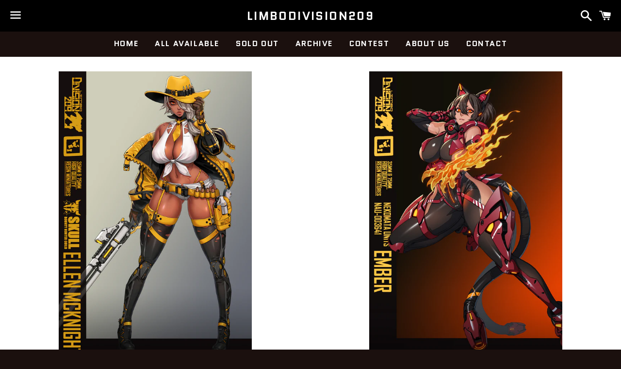

--- FILE ---
content_type: text/html; charset=utf-8
request_url: https://limbodivision209.com/collections/all?page=2
body_size: 24885
content:
<!doctype html>
<html class="no-js" lang="en">
<head>

  <script>
  var wpShopifyTracking = {}

  

  
</script>


  <meta charset="utf-8">
  <meta http-equiv="X-UA-Compatible" content="IE=edge">
  <meta name="viewport" content="width=device-width,initial-scale=1">

  <meta name="theme-color" content="#000000">

  
    <link rel="shortcut icon" href="//limbodivision209.com/cdn/shop/files/Untitled-2_32x32.png?v=1613526093" type="image/png" />
  

  <link rel="canonical" href="https://limbodivision209.com/collections/all?page=2">

  <title>
  Products &ndash; Page 2 &ndash; LimboDivision209
  </title>

  

  <!-- /snippets/social-meta-tags.liquid -->




<meta property="og:site_name" content="LimboDivision209">
<meta property="og:url" content="https://limbodivision209.com/collections/all?page=2">
<meta property="og:title" content="Products">
<meta property="og:type" content="product.group">
<meta property="og:description" content="LimboDivision209">

<meta property="og:image" content="http://limbodivision209.com/cdn/shop/files/FFF_Limbo_Division_209_rgb_1200x1200.png?v=1613523547">
<meta property="og:image:secure_url" content="https://limbodivision209.com/cdn/shop/files/FFF_Limbo_Division_209_rgb_1200x1200.png?v=1613523547">


  <meta name="twitter:site" content="@LDivision209">

<meta name="twitter:card" content="summary_large_image">
<meta name="twitter:title" content="Products">
<meta name="twitter:description" content="LimboDivision209">


  <link href="//limbodivision209.com/cdn/shop/t/8/assets/theme.scss.css?v=11461817818905287841765084154" rel="stylesheet" type="text/css" media="all" />

  <script>
    window.theme = window.theme || {};
    theme.strings = {
      cartEmpty: "Your cart is currently empty.",
      savingHtml: "You're saving [savings]",
      addToCart: "Add to cart",
      soldOut: "Sold out",
      unavailable: "Unavailable",
      addressError: "Error looking up that address",
      addressNoResults: "No results for that address",
      addressQueryLimit: "You have exceeded the Google API usage limit. Consider upgrading to a \u003ca href=\"https:\/\/developers.google.com\/maps\/premium\/usage-limits\"\u003ePremium Plan\u003c\/a\u003e.",
      authError: "There was a problem authenticating your Google Maps API Key."
    };
    theme.settings = {
      cartType: "drawer",
      moneyFormat: "${{amount}}"
    };
  </script>

  <script src="//limbodivision209.com/cdn/shop/t/8/assets/lazysizes.min.js?v=155223123402716617051575725821" async="async"></script>

  

  <script src="//limbodivision209.com/cdn/shop/t/8/assets/vendor.js?v=141188699437036237251575725822" defer="defer"></script>

  <script src="//limbodivision209.com/cdn/shopifycloud/storefront/assets/themes_support/option_selection-b017cd28.js" defer="defer"></script>

  <script src="//limbodivision209.com/cdn/shop/t/8/assets/theme.js?v=63561349323262567961575725829" defer="defer"></script>

  <script>window.performance && window.performance.mark && window.performance.mark('shopify.content_for_header.start');</script><meta name="facebook-domain-verification" content="9tyc6hwxvizm0b1smk587e8vxji8cq">
<meta id="shopify-digital-wallet" name="shopify-digital-wallet" content="/26116063277/digital_wallets/dialog">
<meta name="shopify-checkout-api-token" content="3887843e88eb8bb593278643e0d6ea1f">
<meta id="in-context-paypal-metadata" data-shop-id="26116063277" data-venmo-supported="false" data-environment="production" data-locale="en_US" data-paypal-v4="true" data-currency="USD">
<link rel="alternate" type="application/atom+xml" title="Feed" href="/collections/all.atom" />
<link rel="prev" href="/collections/all?page=1">
<link rel="next" href="/collections/all?page=3">
<script async="async" src="/checkouts/internal/preloads.js?locale=en-US"></script>
<link rel="preconnect" href="https://shop.app" crossorigin="anonymous">
<script async="async" src="https://shop.app/checkouts/internal/preloads.js?locale=en-US&shop_id=26116063277" crossorigin="anonymous"></script>
<script id="apple-pay-shop-capabilities" type="application/json">{"shopId":26116063277,"countryCode":"NZ","currencyCode":"USD","merchantCapabilities":["supports3DS"],"merchantId":"gid:\/\/shopify\/Shop\/26116063277","merchantName":"LimboDivision209","requiredBillingContactFields":["postalAddress","email","phone"],"requiredShippingContactFields":["postalAddress","email","phone"],"shippingType":"shipping","supportedNetworks":["visa","masterCard","amex","jcb"],"total":{"type":"pending","label":"LimboDivision209","amount":"1.00"},"shopifyPaymentsEnabled":true,"supportsSubscriptions":true}</script>
<script id="shopify-features" type="application/json">{"accessToken":"3887843e88eb8bb593278643e0d6ea1f","betas":["rich-media-storefront-analytics"],"domain":"limbodivision209.com","predictiveSearch":true,"shopId":26116063277,"locale":"en"}</script>
<script>var Shopify = Shopify || {};
Shopify.shop = "limbodivision209.myshopify.com";
Shopify.locale = "en";
Shopify.currency = {"active":"USD","rate":"1.0"};
Shopify.country = "US";
Shopify.theme = {"name":"Boundless","id":80354017325,"schema_name":"Boundless","schema_version":"8.9.1","theme_store_id":766,"role":"main"};
Shopify.theme.handle = "null";
Shopify.theme.style = {"id":null,"handle":null};
Shopify.cdnHost = "limbodivision209.com/cdn";
Shopify.routes = Shopify.routes || {};
Shopify.routes.root = "/";</script>
<script type="module">!function(o){(o.Shopify=o.Shopify||{}).modules=!0}(window);</script>
<script>!function(o){function n(){var o=[];function n(){o.push(Array.prototype.slice.apply(arguments))}return n.q=o,n}var t=o.Shopify=o.Shopify||{};t.loadFeatures=n(),t.autoloadFeatures=n()}(window);</script>
<script>
  window.ShopifyPay = window.ShopifyPay || {};
  window.ShopifyPay.apiHost = "shop.app\/pay";
  window.ShopifyPay.redirectState = null;
</script>
<script id="shop-js-analytics" type="application/json">{"pageType":"collection"}</script>
<script defer="defer" async type="module" src="//limbodivision209.com/cdn/shopifycloud/shop-js/modules/v2/client.init-shop-cart-sync_WVOgQShq.en.esm.js"></script>
<script defer="defer" async type="module" src="//limbodivision209.com/cdn/shopifycloud/shop-js/modules/v2/chunk.common_C_13GLB1.esm.js"></script>
<script defer="defer" async type="module" src="//limbodivision209.com/cdn/shopifycloud/shop-js/modules/v2/chunk.modal_CLfMGd0m.esm.js"></script>
<script type="module">
  await import("//limbodivision209.com/cdn/shopifycloud/shop-js/modules/v2/client.init-shop-cart-sync_WVOgQShq.en.esm.js");
await import("//limbodivision209.com/cdn/shopifycloud/shop-js/modules/v2/chunk.common_C_13GLB1.esm.js");
await import("//limbodivision209.com/cdn/shopifycloud/shop-js/modules/v2/chunk.modal_CLfMGd0m.esm.js");

  window.Shopify.SignInWithShop?.initShopCartSync?.({"fedCMEnabled":true,"windoidEnabled":true});

</script>
<script>
  window.Shopify = window.Shopify || {};
  if (!window.Shopify.featureAssets) window.Shopify.featureAssets = {};
  window.Shopify.featureAssets['shop-js'] = {"shop-cart-sync":["modules/v2/client.shop-cart-sync_DuR37GeY.en.esm.js","modules/v2/chunk.common_C_13GLB1.esm.js","modules/v2/chunk.modal_CLfMGd0m.esm.js"],"init-fed-cm":["modules/v2/client.init-fed-cm_BucUoe6W.en.esm.js","modules/v2/chunk.common_C_13GLB1.esm.js","modules/v2/chunk.modal_CLfMGd0m.esm.js"],"shop-toast-manager":["modules/v2/client.shop-toast-manager_B0JfrpKj.en.esm.js","modules/v2/chunk.common_C_13GLB1.esm.js","modules/v2/chunk.modal_CLfMGd0m.esm.js"],"init-shop-cart-sync":["modules/v2/client.init-shop-cart-sync_WVOgQShq.en.esm.js","modules/v2/chunk.common_C_13GLB1.esm.js","modules/v2/chunk.modal_CLfMGd0m.esm.js"],"shop-button":["modules/v2/client.shop-button_B_U3bv27.en.esm.js","modules/v2/chunk.common_C_13GLB1.esm.js","modules/v2/chunk.modal_CLfMGd0m.esm.js"],"init-windoid":["modules/v2/client.init-windoid_DuP9q_di.en.esm.js","modules/v2/chunk.common_C_13GLB1.esm.js","modules/v2/chunk.modal_CLfMGd0m.esm.js"],"shop-cash-offers":["modules/v2/client.shop-cash-offers_BmULhtno.en.esm.js","modules/v2/chunk.common_C_13GLB1.esm.js","modules/v2/chunk.modal_CLfMGd0m.esm.js"],"pay-button":["modules/v2/client.pay-button_CrPSEbOK.en.esm.js","modules/v2/chunk.common_C_13GLB1.esm.js","modules/v2/chunk.modal_CLfMGd0m.esm.js"],"init-customer-accounts":["modules/v2/client.init-customer-accounts_jNk9cPYQ.en.esm.js","modules/v2/client.shop-login-button_DJ5ldayH.en.esm.js","modules/v2/chunk.common_C_13GLB1.esm.js","modules/v2/chunk.modal_CLfMGd0m.esm.js"],"avatar":["modules/v2/client.avatar_BTnouDA3.en.esm.js"],"checkout-modal":["modules/v2/client.checkout-modal_pBPyh9w8.en.esm.js","modules/v2/chunk.common_C_13GLB1.esm.js","modules/v2/chunk.modal_CLfMGd0m.esm.js"],"init-shop-for-new-customer-accounts":["modules/v2/client.init-shop-for-new-customer-accounts_BUoCy7a5.en.esm.js","modules/v2/client.shop-login-button_DJ5ldayH.en.esm.js","modules/v2/chunk.common_C_13GLB1.esm.js","modules/v2/chunk.modal_CLfMGd0m.esm.js"],"init-customer-accounts-sign-up":["modules/v2/client.init-customer-accounts-sign-up_CnczCz9H.en.esm.js","modules/v2/client.shop-login-button_DJ5ldayH.en.esm.js","modules/v2/chunk.common_C_13GLB1.esm.js","modules/v2/chunk.modal_CLfMGd0m.esm.js"],"init-shop-email-lookup-coordinator":["modules/v2/client.init-shop-email-lookup-coordinator_CzjY5t9o.en.esm.js","modules/v2/chunk.common_C_13GLB1.esm.js","modules/v2/chunk.modal_CLfMGd0m.esm.js"],"shop-follow-button":["modules/v2/client.shop-follow-button_CsYC63q7.en.esm.js","modules/v2/chunk.common_C_13GLB1.esm.js","modules/v2/chunk.modal_CLfMGd0m.esm.js"],"shop-login-button":["modules/v2/client.shop-login-button_DJ5ldayH.en.esm.js","modules/v2/chunk.common_C_13GLB1.esm.js","modules/v2/chunk.modal_CLfMGd0m.esm.js"],"shop-login":["modules/v2/client.shop-login_B9ccPdmx.en.esm.js","modules/v2/chunk.common_C_13GLB1.esm.js","modules/v2/chunk.modal_CLfMGd0m.esm.js"],"lead-capture":["modules/v2/client.lead-capture_D0K_KgYb.en.esm.js","modules/v2/chunk.common_C_13GLB1.esm.js","modules/v2/chunk.modal_CLfMGd0m.esm.js"],"payment-terms":["modules/v2/client.payment-terms_BWmiNN46.en.esm.js","modules/v2/chunk.common_C_13GLB1.esm.js","modules/v2/chunk.modal_CLfMGd0m.esm.js"]};
</script>
<script id="__st">var __st={"a":26116063277,"offset":46800,"reqid":"e159a087-a8d9-4fbe-9991-0a875e56c35e-1769644308","pageurl":"limbodivision209.com\/collections\/all?page=2","u":"600057fd91d5","p":"collection"};</script>
<script>window.ShopifyPaypalV4VisibilityTracking = true;</script>
<script id="captcha-bootstrap">!function(){'use strict';const t='contact',e='account',n='new_comment',o=[[t,t],['blogs',n],['comments',n],[t,'customer']],c=[[e,'customer_login'],[e,'guest_login'],[e,'recover_customer_password'],[e,'create_customer']],r=t=>t.map((([t,e])=>`form[action*='/${t}']:not([data-nocaptcha='true']) input[name='form_type'][value='${e}']`)).join(','),a=t=>()=>t?[...document.querySelectorAll(t)].map((t=>t.form)):[];function s(){const t=[...o],e=r(t);return a(e)}const i='password',u='form_key',d=['recaptcha-v3-token','g-recaptcha-response','h-captcha-response',i],f=()=>{try{return window.sessionStorage}catch{return}},m='__shopify_v',_=t=>t.elements[u];function p(t,e,n=!1){try{const o=window.sessionStorage,c=JSON.parse(o.getItem(e)),{data:r}=function(t){const{data:e,action:n}=t;return t[m]||n?{data:e,action:n}:{data:t,action:n}}(c);for(const[e,n]of Object.entries(r))t.elements[e]&&(t.elements[e].value=n);n&&o.removeItem(e)}catch(o){console.error('form repopulation failed',{error:o})}}const l='form_type',E='cptcha';function T(t){t.dataset[E]=!0}const w=window,h=w.document,L='Shopify',v='ce_forms',y='captcha';let A=!1;((t,e)=>{const n=(g='f06e6c50-85a8-45c8-87d0-21a2b65856fe',I='https://cdn.shopify.com/shopifycloud/storefront-forms-hcaptcha/ce_storefront_forms_captcha_hcaptcha.v1.5.2.iife.js',D={infoText:'Protected by hCaptcha',privacyText:'Privacy',termsText:'Terms'},(t,e,n)=>{const o=w[L][v],c=o.bindForm;if(c)return c(t,g,e,D).then(n);var r;o.q.push([[t,g,e,D],n]),r=I,A||(h.body.append(Object.assign(h.createElement('script'),{id:'captcha-provider',async:!0,src:r})),A=!0)});var g,I,D;w[L]=w[L]||{},w[L][v]=w[L][v]||{},w[L][v].q=[],w[L][y]=w[L][y]||{},w[L][y].protect=function(t,e){n(t,void 0,e),T(t)},Object.freeze(w[L][y]),function(t,e,n,w,h,L){const[v,y,A,g]=function(t,e,n){const i=e?o:[],u=t?c:[],d=[...i,...u],f=r(d),m=r(i),_=r(d.filter((([t,e])=>n.includes(e))));return[a(f),a(m),a(_),s()]}(w,h,L),I=t=>{const e=t.target;return e instanceof HTMLFormElement?e:e&&e.form},D=t=>v().includes(t);t.addEventListener('submit',(t=>{const e=I(t);if(!e)return;const n=D(e)&&!e.dataset.hcaptchaBound&&!e.dataset.recaptchaBound,o=_(e),c=g().includes(e)&&(!o||!o.value);(n||c)&&t.preventDefault(),c&&!n&&(function(t){try{if(!f())return;!function(t){const e=f();if(!e)return;const n=_(t);if(!n)return;const o=n.value;o&&e.removeItem(o)}(t);const e=Array.from(Array(32),(()=>Math.random().toString(36)[2])).join('');!function(t,e){_(t)||t.append(Object.assign(document.createElement('input'),{type:'hidden',name:u})),t.elements[u].value=e}(t,e),function(t,e){const n=f();if(!n)return;const o=[...t.querySelectorAll(`input[type='${i}']`)].map((({name:t})=>t)),c=[...d,...o],r={};for(const[a,s]of new FormData(t).entries())c.includes(a)||(r[a]=s);n.setItem(e,JSON.stringify({[m]:1,action:t.action,data:r}))}(t,e)}catch(e){console.error('failed to persist form',e)}}(e),e.submit())}));const S=(t,e)=>{t&&!t.dataset[E]&&(n(t,e.some((e=>e===t))),T(t))};for(const o of['focusin','change'])t.addEventListener(o,(t=>{const e=I(t);D(e)&&S(e,y())}));const B=e.get('form_key'),M=e.get(l),P=B&&M;t.addEventListener('DOMContentLoaded',(()=>{const t=y();if(P)for(const e of t)e.elements[l].value===M&&p(e,B);[...new Set([...A(),...v().filter((t=>'true'===t.dataset.shopifyCaptcha))])].forEach((e=>S(e,t)))}))}(h,new URLSearchParams(w.location.search),n,t,e,['guest_login'])})(!0,!0)}();</script>
<script integrity="sha256-4kQ18oKyAcykRKYeNunJcIwy7WH5gtpwJnB7kiuLZ1E=" data-source-attribution="shopify.loadfeatures" defer="defer" src="//limbodivision209.com/cdn/shopifycloud/storefront/assets/storefront/load_feature-a0a9edcb.js" crossorigin="anonymous"></script>
<script crossorigin="anonymous" defer="defer" src="//limbodivision209.com/cdn/shopifycloud/storefront/assets/shopify_pay/storefront-65b4c6d7.js?v=20250812"></script>
<script data-source-attribution="shopify.dynamic_checkout.dynamic.init">var Shopify=Shopify||{};Shopify.PaymentButton=Shopify.PaymentButton||{isStorefrontPortableWallets:!0,init:function(){window.Shopify.PaymentButton.init=function(){};var t=document.createElement("script");t.src="https://limbodivision209.com/cdn/shopifycloud/portable-wallets/latest/portable-wallets.en.js",t.type="module",document.head.appendChild(t)}};
</script>
<script data-source-attribution="shopify.dynamic_checkout.buyer_consent">
  function portableWalletsHideBuyerConsent(e){var t=document.getElementById("shopify-buyer-consent"),n=document.getElementById("shopify-subscription-policy-button");t&&n&&(t.classList.add("hidden"),t.setAttribute("aria-hidden","true"),n.removeEventListener("click",e))}function portableWalletsShowBuyerConsent(e){var t=document.getElementById("shopify-buyer-consent"),n=document.getElementById("shopify-subscription-policy-button");t&&n&&(t.classList.remove("hidden"),t.removeAttribute("aria-hidden"),n.addEventListener("click",e))}window.Shopify?.PaymentButton&&(window.Shopify.PaymentButton.hideBuyerConsent=portableWalletsHideBuyerConsent,window.Shopify.PaymentButton.showBuyerConsent=portableWalletsShowBuyerConsent);
</script>
<script data-source-attribution="shopify.dynamic_checkout.cart.bootstrap">document.addEventListener("DOMContentLoaded",(function(){function t(){return document.querySelector("shopify-accelerated-checkout-cart, shopify-accelerated-checkout")}if(t())Shopify.PaymentButton.init();else{new MutationObserver((function(e,n){t()&&(Shopify.PaymentButton.init(),n.disconnect())})).observe(document.body,{childList:!0,subtree:!0})}}));
</script>
<link id="shopify-accelerated-checkout-styles" rel="stylesheet" media="screen" href="https://limbodivision209.com/cdn/shopifycloud/portable-wallets/latest/accelerated-checkout-backwards-compat.css" crossorigin="anonymous">
<style id="shopify-accelerated-checkout-cart">
        #shopify-buyer-consent {
  margin-top: 1em;
  display: inline-block;
  width: 100%;
}

#shopify-buyer-consent.hidden {
  display: none;
}

#shopify-subscription-policy-button {
  background: none;
  border: none;
  padding: 0;
  text-decoration: underline;
  font-size: inherit;
  cursor: pointer;
}

#shopify-subscription-policy-button::before {
  box-shadow: none;
}

      </style>

<script>window.performance && window.performance.mark && window.performance.mark('shopify.content_for_header.end');</script>

<link href="https://monorail-edge.shopifysvc.com" rel="dns-prefetch">
<script>(function(){if ("sendBeacon" in navigator && "performance" in window) {try {var session_token_from_headers = performance.getEntriesByType('navigation')[0].serverTiming.find(x => x.name == '_s').description;} catch {var session_token_from_headers = undefined;}var session_cookie_matches = document.cookie.match(/_shopify_s=([^;]*)/);var session_token_from_cookie = session_cookie_matches && session_cookie_matches.length === 2 ? session_cookie_matches[1] : "";var session_token = session_token_from_headers || session_token_from_cookie || "";function handle_abandonment_event(e) {var entries = performance.getEntries().filter(function(entry) {return /monorail-edge.shopifysvc.com/.test(entry.name);});if (!window.abandonment_tracked && entries.length === 0) {window.abandonment_tracked = true;var currentMs = Date.now();var navigation_start = performance.timing.navigationStart;var payload = {shop_id: 26116063277,url: window.location.href,navigation_start,duration: currentMs - navigation_start,session_token,page_type: "collection"};window.navigator.sendBeacon("https://monorail-edge.shopifysvc.com/v1/produce", JSON.stringify({schema_id: "online_store_buyer_site_abandonment/1.1",payload: payload,metadata: {event_created_at_ms: currentMs,event_sent_at_ms: currentMs}}));}}window.addEventListener('pagehide', handle_abandonment_event);}}());</script>
<script id="web-pixels-manager-setup">(function e(e,d,r,n,o){if(void 0===o&&(o={}),!Boolean(null===(a=null===(i=window.Shopify)||void 0===i?void 0:i.analytics)||void 0===a?void 0:a.replayQueue)){var i,a;window.Shopify=window.Shopify||{};var t=window.Shopify;t.analytics=t.analytics||{};var s=t.analytics;s.replayQueue=[],s.publish=function(e,d,r){return s.replayQueue.push([e,d,r]),!0};try{self.performance.mark("wpm:start")}catch(e){}var l=function(){var e={modern:/Edge?\/(1{2}[4-9]|1[2-9]\d|[2-9]\d{2}|\d{4,})\.\d+(\.\d+|)|Firefox\/(1{2}[4-9]|1[2-9]\d|[2-9]\d{2}|\d{4,})\.\d+(\.\d+|)|Chrom(ium|e)\/(9{2}|\d{3,})\.\d+(\.\d+|)|(Maci|X1{2}).+ Version\/(15\.\d+|(1[6-9]|[2-9]\d|\d{3,})\.\d+)([,.]\d+|)( \(\w+\)|)( Mobile\/\w+|) Safari\/|Chrome.+OPR\/(9{2}|\d{3,})\.\d+\.\d+|(CPU[ +]OS|iPhone[ +]OS|CPU[ +]iPhone|CPU IPhone OS|CPU iPad OS)[ +]+(15[._]\d+|(1[6-9]|[2-9]\d|\d{3,})[._]\d+)([._]\d+|)|Android:?[ /-](13[3-9]|1[4-9]\d|[2-9]\d{2}|\d{4,})(\.\d+|)(\.\d+|)|Android.+Firefox\/(13[5-9]|1[4-9]\d|[2-9]\d{2}|\d{4,})\.\d+(\.\d+|)|Android.+Chrom(ium|e)\/(13[3-9]|1[4-9]\d|[2-9]\d{2}|\d{4,})\.\d+(\.\d+|)|SamsungBrowser\/([2-9]\d|\d{3,})\.\d+/,legacy:/Edge?\/(1[6-9]|[2-9]\d|\d{3,})\.\d+(\.\d+|)|Firefox\/(5[4-9]|[6-9]\d|\d{3,})\.\d+(\.\d+|)|Chrom(ium|e)\/(5[1-9]|[6-9]\d|\d{3,})\.\d+(\.\d+|)([\d.]+$|.*Safari\/(?![\d.]+ Edge\/[\d.]+$))|(Maci|X1{2}).+ Version\/(10\.\d+|(1[1-9]|[2-9]\d|\d{3,})\.\d+)([,.]\d+|)( \(\w+\)|)( Mobile\/\w+|) Safari\/|Chrome.+OPR\/(3[89]|[4-9]\d|\d{3,})\.\d+\.\d+|(CPU[ +]OS|iPhone[ +]OS|CPU[ +]iPhone|CPU IPhone OS|CPU iPad OS)[ +]+(10[._]\d+|(1[1-9]|[2-9]\d|\d{3,})[._]\d+)([._]\d+|)|Android:?[ /-](13[3-9]|1[4-9]\d|[2-9]\d{2}|\d{4,})(\.\d+|)(\.\d+|)|Mobile Safari.+OPR\/([89]\d|\d{3,})\.\d+\.\d+|Android.+Firefox\/(13[5-9]|1[4-9]\d|[2-9]\d{2}|\d{4,})\.\d+(\.\d+|)|Android.+Chrom(ium|e)\/(13[3-9]|1[4-9]\d|[2-9]\d{2}|\d{4,})\.\d+(\.\d+|)|Android.+(UC? ?Browser|UCWEB|U3)[ /]?(15\.([5-9]|\d{2,})|(1[6-9]|[2-9]\d|\d{3,})\.\d+)\.\d+|SamsungBrowser\/(5\.\d+|([6-9]|\d{2,})\.\d+)|Android.+MQ{2}Browser\/(14(\.(9|\d{2,})|)|(1[5-9]|[2-9]\d|\d{3,})(\.\d+|))(\.\d+|)|K[Aa][Ii]OS\/(3\.\d+|([4-9]|\d{2,})\.\d+)(\.\d+|)/},d=e.modern,r=e.legacy,n=navigator.userAgent;return n.match(d)?"modern":n.match(r)?"legacy":"unknown"}(),u="modern"===l?"modern":"legacy",c=(null!=n?n:{modern:"",legacy:""})[u],f=function(e){return[e.baseUrl,"/wpm","/b",e.hashVersion,"modern"===e.buildTarget?"m":"l",".js"].join("")}({baseUrl:d,hashVersion:r,buildTarget:u}),m=function(e){var d=e.version,r=e.bundleTarget,n=e.surface,o=e.pageUrl,i=e.monorailEndpoint;return{emit:function(e){var a=e.status,t=e.errorMsg,s=(new Date).getTime(),l=JSON.stringify({metadata:{event_sent_at_ms:s},events:[{schema_id:"web_pixels_manager_load/3.1",payload:{version:d,bundle_target:r,page_url:o,status:a,surface:n,error_msg:t},metadata:{event_created_at_ms:s}}]});if(!i)return console&&console.warn&&console.warn("[Web Pixels Manager] No Monorail endpoint provided, skipping logging."),!1;try{return self.navigator.sendBeacon.bind(self.navigator)(i,l)}catch(e){}var u=new XMLHttpRequest;try{return u.open("POST",i,!0),u.setRequestHeader("Content-Type","text/plain"),u.send(l),!0}catch(e){return console&&console.warn&&console.warn("[Web Pixels Manager] Got an unhandled error while logging to Monorail."),!1}}}}({version:r,bundleTarget:l,surface:e.surface,pageUrl:self.location.href,monorailEndpoint:e.monorailEndpoint});try{o.browserTarget=l,function(e){var d=e.src,r=e.async,n=void 0===r||r,o=e.onload,i=e.onerror,a=e.sri,t=e.scriptDataAttributes,s=void 0===t?{}:t,l=document.createElement("script"),u=document.querySelector("head"),c=document.querySelector("body");if(l.async=n,l.src=d,a&&(l.integrity=a,l.crossOrigin="anonymous"),s)for(var f in s)if(Object.prototype.hasOwnProperty.call(s,f))try{l.dataset[f]=s[f]}catch(e){}if(o&&l.addEventListener("load",o),i&&l.addEventListener("error",i),u)u.appendChild(l);else{if(!c)throw new Error("Did not find a head or body element to append the script");c.appendChild(l)}}({src:f,async:!0,onload:function(){if(!function(){var e,d;return Boolean(null===(d=null===(e=window.Shopify)||void 0===e?void 0:e.analytics)||void 0===d?void 0:d.initialized)}()){var d=window.webPixelsManager.init(e)||void 0;if(d){var r=window.Shopify.analytics;r.replayQueue.forEach((function(e){var r=e[0],n=e[1],o=e[2];d.publishCustomEvent(r,n,o)})),r.replayQueue=[],r.publish=d.publishCustomEvent,r.visitor=d.visitor,r.initialized=!0}}},onerror:function(){return m.emit({status:"failed",errorMsg:"".concat(f," has failed to load")})},sri:function(e){var d=/^sha384-[A-Za-z0-9+/=]+$/;return"string"==typeof e&&d.test(e)}(c)?c:"",scriptDataAttributes:o}),m.emit({status:"loading"})}catch(e){m.emit({status:"failed",errorMsg:(null==e?void 0:e.message)||"Unknown error"})}}})({shopId: 26116063277,storefrontBaseUrl: "https://limbodivision209.com",extensionsBaseUrl: "https://extensions.shopifycdn.com/cdn/shopifycloud/web-pixels-manager",monorailEndpoint: "https://monorail-edge.shopifysvc.com/unstable/produce_batch",surface: "storefront-renderer",enabledBetaFlags: ["2dca8a86"],webPixelsConfigList: [{"id":"299958430","configuration":"{\"pixel_id\":\"1051383415009268\",\"pixel_type\":\"facebook_pixel\",\"metaapp_system_user_token\":\"-\"}","eventPayloadVersion":"v1","runtimeContext":"OPEN","scriptVersion":"ca16bc87fe92b6042fbaa3acc2fbdaa6","type":"APP","apiClientId":2329312,"privacyPurposes":["ANALYTICS","MARKETING","SALE_OF_DATA"],"dataSharingAdjustments":{"protectedCustomerApprovalScopes":["read_customer_address","read_customer_email","read_customer_name","read_customer_personal_data","read_customer_phone"]}},{"id":"110067870","eventPayloadVersion":"v1","runtimeContext":"LAX","scriptVersion":"1","type":"CUSTOM","privacyPurposes":["ANALYTICS"],"name":"Google Analytics tag (migrated)"},{"id":"shopify-app-pixel","configuration":"{}","eventPayloadVersion":"v1","runtimeContext":"STRICT","scriptVersion":"0450","apiClientId":"shopify-pixel","type":"APP","privacyPurposes":["ANALYTICS","MARKETING"]},{"id":"shopify-custom-pixel","eventPayloadVersion":"v1","runtimeContext":"LAX","scriptVersion":"0450","apiClientId":"shopify-pixel","type":"CUSTOM","privacyPurposes":["ANALYTICS","MARKETING"]}],isMerchantRequest: false,initData: {"shop":{"name":"LimboDivision209","paymentSettings":{"currencyCode":"USD"},"myshopifyDomain":"limbodivision209.myshopify.com","countryCode":"NZ","storefrontUrl":"https:\/\/limbodivision209.com"},"customer":null,"cart":null,"checkout":null,"productVariants":[],"purchasingCompany":null},},"https://limbodivision209.com/cdn","1d2a099fw23dfb22ep557258f5m7a2edbae",{"modern":"","legacy":""},{"shopId":"26116063277","storefrontBaseUrl":"https:\/\/limbodivision209.com","extensionBaseUrl":"https:\/\/extensions.shopifycdn.com\/cdn\/shopifycloud\/web-pixels-manager","surface":"storefront-renderer","enabledBetaFlags":"[\"2dca8a86\"]","isMerchantRequest":"false","hashVersion":"1d2a099fw23dfb22ep557258f5m7a2edbae","publish":"custom","events":"[[\"page_viewed\",{}],[\"collection_viewed\",{\"collection\":{\"id\":\"\",\"title\":\"Products\",\"productVariants\":[{\"price\":{\"amount\":47.0,\"currencyCode\":\"USD\"},\"product\":{\"title\":\"Ellen Mcknight 75mm\",\"vendor\":\"LimboDivision209\",\"id\":\"7462092701854\",\"untranslatedTitle\":\"Ellen Mcknight 75mm\",\"url\":\"\/products\/pre-order-ellen-mcknight-75mm\",\"type\":\"Miniatures\"},\"id\":\"42507966873758\",\"image\":{\"src\":\"\/\/limbodivision209.com\/cdn\/shop\/products\/CowgirlEllenMcKnightposter-1.jpg?v=1679523566\"},\"sku\":\"LD02675\",\"title\":\"Default Title\",\"untranslatedTitle\":\"Default Title\"},{\"price\":{\"amount\":29.0,\"currencyCode\":\"USD\"},\"product\":{\"title\":\"Ember 35mm\",\"vendor\":\"LimboDivision209\",\"id\":\"7509855797406\",\"untranslatedTitle\":\"Ember 35mm\",\"url\":\"\/products\/pre-order-ember-35mm\",\"type\":\"Miniatures\"},\"id\":\"42657413103774\",\"image\":{\"src\":\"\/\/limbodivision209.com\/cdn\/shop\/files\/catgirlsred.jpg?v=1689026690\"},\"sku\":\"LD02735\",\"title\":\"Default Title\",\"untranslatedTitle\":\"Default Title\"},{\"price\":{\"amount\":48.0,\"currencyCode\":\"USD\"},\"product\":{\"title\":\"Ember 75mm\",\"vendor\":\"LimboDivision209\",\"id\":\"7509860778142\",\"untranslatedTitle\":\"Ember 75mm\",\"url\":\"\/products\/pre-order-ember-75mm\",\"type\":\"Miniatures\"},\"id\":\"42657422082206\",\"image\":{\"src\":\"\/\/limbodivision209.com\/cdn\/shop\/files\/catgirlsred_383b0378-6d48-4330-9d66-070a540f9024.jpg?v=1689026993\"},\"sku\":\"LD02775\",\"title\":\"Default Title\",\"untranslatedTitle\":\"Default Title\"},{\"price\":{\"amount\":29.0,\"currencyCode\":\"USD\"},\"product\":{\"title\":\"Esther Agla 35mm\",\"vendor\":\"LimboDivision209\",\"id\":\"7210098327710\",\"untranslatedTitle\":\"Esther Agla 35mm\",\"url\":\"\/products\/esther-agla-35mm-pre-order\",\"type\":\"Miniatures\"},\"id\":\"41682392907934\",\"image\":{\"src\":\"\/\/limbodivision209.com\/cdn\/shop\/products\/Tengu1-Copy.jpg?v=1652582612\"},\"sku\":\"LD01935\",\"title\":\"Default Title\",\"untranslatedTitle\":\"Default Title\"},{\"price\":{\"amount\":45.0,\"currencyCode\":\"USD\"},\"product\":{\"title\":\"Esther Agla 75mm\",\"vendor\":\"LimboDivision209\",\"id\":\"7210097967262\",\"untranslatedTitle\":\"Esther Agla 75mm\",\"url\":\"\/products\/esther-agla-75mm-pre-order\",\"type\":\"Miniatures\"},\"id\":\"41682391793822\",\"image\":{\"src\":\"\/\/limbodivision209.com\/cdn\/shop\/products\/Tengu1.jpg?v=1652582470\"},\"sku\":\"LD01975\",\"title\":\"Default Title\",\"untranslatedTitle\":\"Default Title\"},{\"price\":{\"amount\":0.0,\"currencyCode\":\"USD\"},\"product\":{\"title\":\"Free Limbodivision209 30mm and 50mm bases  (3D printing STL files)\",\"vendor\":\"LimboDivision209\",\"id\":\"8347088912542\",\"untranslatedTitle\":\"Free Limbodivision209 30mm and 50mm bases  (3D printing STL files)\",\"url\":\"\/products\/free-limbodivision209-bases-3d-printing-stl-files\",\"type\":\"Miniatures\"},\"id\":\"45667380232350\",\"image\":{\"src\":\"\/\/limbodivision209.com\/cdn\/shop\/files\/50mmBase.jpg?v=1751322246\"},\"sku\":\"LDSTL005\",\"title\":\"Default Title\",\"untranslatedTitle\":\"Default Title\"},{\"price\":{\"amount\":0.0,\"currencyCode\":\"USD\"},\"product\":{\"title\":\"Free Talon squad weapon set  (3D printing STL files)\",\"vendor\":\"LimboDivision209\",\"id\":\"7251292258462\",\"untranslatedTitle\":\"Free Talon squad weapon set  (3D printing STL files)\",\"url\":\"\/products\/talon-squad-weapon-set\",\"type\":\"Miniatures\"},\"id\":\"41824764952734\",\"image\":{\"src\":\"\/\/limbodivision209.com\/cdn\/shop\/products\/Gun1.jpg?v=1657055989\"},\"sku\":\"LDSTL001\",\"title\":\"Default Title\",\"untranslatedTitle\":\"Default Title\"},{\"price\":{\"amount\":22.0,\"currencyCode\":\"USD\"},\"product\":{\"title\":\"Hannah Sharp (3D printing STL files)\",\"vendor\":\"LimboDivision209\",\"id\":\"7399744536734\",\"untranslatedTitle\":\"Hannah Sharp (3D printing STL files)\",\"url\":\"\/products\/hannah-sharp-3d-printing-stl-files\",\"type\":\"Miniatures\"},\"id\":\"42278137364638\",\"image\":{\"src\":\"\/\/limbodivision209.com\/cdn\/shop\/products\/Hannah1.jpg?v=1669962316\"},\"sku\":\"LDSTL003\",\"title\":\"Default Title\",\"untranslatedTitle\":\"Default Title\"},{\"price\":{\"amount\":25.0,\"currencyCode\":\"USD\"},\"product\":{\"title\":\"Hannah Sharp 35mm (00335)\",\"vendor\":\"LimboDivision209\",\"id\":\"4826471563309\",\"untranslatedTitle\":\"Hannah Sharp 35mm (00335)\",\"url\":\"\/products\/pre-order-hannah-sharp-35mm-00335\",\"type\":\"\"},\"id\":\"33480834383917\",\"image\":{\"src\":\"\/\/limbodivision209.com\/cdn\/shop\/products\/HannahSharp.jpg?v=1586953518\"},\"sku\":\"200\",\"title\":\"Default Title\",\"untranslatedTitle\":\"Default Title\"},{\"price\":{\"amount\":45.0,\"currencyCode\":\"USD\"},\"product\":{\"title\":\"Hannah Sharp 75mm (2nd Edition)\",\"vendor\":\"LimboDivision209\",\"id\":\"4826498301997\",\"untranslatedTitle\":\"Hannah Sharp 75mm (2nd Edition)\",\"url\":\"\/products\/pre-order-hannah-sharp-75mm-00375\",\"type\":\"\"},\"id\":\"33480970829869\",\"image\":{\"src\":\"\/\/limbodivision209.com\/cdn\/shop\/products\/HannahSharp_90d5e5de-fedf-4953-98c4-51181aae745d.jpg?v=1587030386\"},\"sku\":\"LD00375\",\"title\":\"Default Title\",\"untranslatedTitle\":\"Default Title\"},{\"price\":{\"amount\":25.0,\"currencyCode\":\"USD\"},\"product\":{\"title\":\"Hayley Barrett 35mm (00435)\",\"vendor\":\"LimboDivision209\",\"id\":\"4826535723053\",\"untranslatedTitle\":\"Hayley Barrett 35mm (00435)\",\"url\":\"\/products\/pre-order-hayley-barrett-35mm-00435\",\"type\":\"\"},\"id\":\"33481124479021\",\"image\":{\"src\":\"\/\/limbodivision209.com\/cdn\/shop\/products\/HayleyBarrett.jpg?v=1586953693\"},\"sku\":\"200\",\"title\":\"Default Title\",\"untranslatedTitle\":\"Default Title\"},{\"price\":{\"amount\":45.0,\"currencyCode\":\"USD\"},\"product\":{\"title\":\"Hayley Barrett 75mm (2nd Edition)\",\"vendor\":\"LimboDivision209\",\"id\":\"4826545717293\",\"untranslatedTitle\":\"Hayley Barrett 75mm (2nd Edition)\",\"url\":\"\/products\/pre-order-hayley-barrett-75mm-00475\",\"type\":\"\"},\"id\":\"33481153544237\",\"image\":{\"src\":\"\/\/limbodivision209.com\/cdn\/shop\/products\/HayleyBarrett_a772ac46-5444-4b00-85ce-c3f2cf906d3e.jpg?v=1586953729\"},\"sku\":\"LD00475\",\"title\":\"Default Title\",\"untranslatedTitle\":\"Default Title\"},{\"price\":{\"amount\":25.0,\"currencyCode\":\"USD\"},\"product\":{\"title\":\"Holly \u0026 Koni 35mm\",\"vendor\":\"LimboDivision209\",\"id\":\"5809066901662\",\"untranslatedTitle\":\"Holly \u0026 Koni 35mm\",\"url\":\"\/products\/holly-amp-koni-35mm-pre-order\",\"type\":\"Miniatures\"},\"id\":\"36589078708382\",\"image\":{\"src\":\"\/\/limbodivision209.com\/cdn\/shop\/products\/halloween.jpg?v=1607815934\"},\"sku\":\"LD000835\",\"title\":\"Default Title\",\"untranslatedTitle\":\"Default Title\"},{\"price\":{\"amount\":49.0,\"currencyCode\":\"USD\"},\"product\":{\"title\":\"Holly \u0026 Koni 75mm 2nd Edition\",\"vendor\":\"LimboDivision209\",\"id\":\"5809073029278\",\"untranslatedTitle\":\"Holly \u0026 Koni 75mm 2nd Edition\",\"url\":\"\/products\/holly-koni-75mm-pre-order\",\"type\":\"Miniatures\"},\"id\":\"36589129826462\",\"image\":{\"src\":\"\/\/limbodivision209.com\/cdn\/shop\/products\/halloween_c2aa6f3f-8060-4aec-8241-33c2ff17879f.jpg?v=1607816079\"},\"sku\":\"LD00875\",\"title\":\"Default Title\",\"untranslatedTitle\":\"Default Title\"},{\"price\":{\"amount\":29.0,\"currencyCode\":\"USD\"},\"product\":{\"title\":\"Julie Igenna 35mm\",\"vendor\":\"LimboDivision209\",\"id\":\"7298800353438\",\"untranslatedTitle\":\"Julie Igenna 35mm\",\"url\":\"\/products\/julie-igenna-35mm\",\"type\":\"Miniatures\"},\"id\":\"41945018269854\",\"image\":{\"src\":\"\/\/limbodivision209.com\/cdn\/shop\/products\/JulieIgennaposter_a322b803-26d0-42ab-9876-b65921a88306.jpg?v=1660019129\"},\"sku\":\"LD02035\",\"title\":\"Default Title\",\"untranslatedTitle\":\"Default Title\"},{\"price\":{\"amount\":45.0,\"currencyCode\":\"USD\"},\"product\":{\"title\":\"Julie Igenna 75mm\",\"vendor\":\"LimboDivision209\",\"id\":\"7298795798686\",\"untranslatedTitle\":\"Julie Igenna 75mm\",\"url\":\"\/products\/julie-igenna-75mm\",\"type\":\"Miniatures\"},\"id\":\"41945000706206\",\"image\":{\"src\":\"\/\/limbodivision209.com\/cdn\/shop\/products\/JulieIgennaposter.jpg?v=1660018480\"},\"sku\":\"LD02075\",\"title\":\"Default Title\",\"untranslatedTitle\":\"Default Title\"},{\"price\":{\"amount\":34.0,\"currencyCode\":\"USD\"},\"product\":{\"title\":\"Kayako Krieg 35mm\",\"vendor\":\"Limbodivision209\",\"id\":\"7068693528734\",\"untranslatedTitle\":\"Kayako Krieg 35mm\",\"url\":\"\/products\/kayako-krieg-35mm-pre-order\",\"type\":\"Miniatures\"},\"id\":\"41174538780830\",\"image\":{\"src\":\"\/\/limbodivision209.com\/cdn\/shop\/products\/Kayako.jpg?v=1638659961\"},\"sku\":\"LD01735\",\"title\":\"Default Title\",\"untranslatedTitle\":\"Default Title\"},{\"price\":{\"amount\":55.0,\"currencyCode\":\"USD\"},\"product\":{\"title\":\"Kayako Krieg 75mm\",\"vendor\":\"Limbodivision209\",\"id\":\"7068697165982\",\"untranslatedTitle\":\"Kayako Krieg 75mm\",\"url\":\"\/products\/kayako-krieg-75mm-pre-order\",\"type\":\"Miniatures\"},\"id\":\"41174543368350\",\"image\":{\"src\":\"\/\/limbodivision209.com\/cdn\/shop\/products\/Kayako_402a824b-2554-4faa-bbcf-1336dbb66fb1.jpg?v=1638660226\"},\"sku\":\"LD01775\",\"title\":\"Default Title\",\"untranslatedTitle\":\"Default Title\"},{\"price\":{\"amount\":60.0,\"currencyCode\":\"USD\"},\"product\":{\"title\":\"Kelly Speed \u0026 MW-10 Warthog 35mm\",\"vendor\":\"LimboDivision209\",\"id\":\"5983960891550\",\"untranslatedTitle\":\"Kelly Speed \u0026 MW-10 Warthog 35mm\",\"url\":\"\/products\/pre-order-kelly-speed-mw-10-warthog-35mm\",\"type\":\"Miniatures\"},\"id\":\"37222610796702\",\"image\":{\"src\":\"\/\/limbodivision209.com\/cdn\/shop\/products\/BikeFinal.jpg?v=1612475773\"},\"sku\":\"LD000935\",\"title\":\"Default Title\",\"untranslatedTitle\":\"Default Title\"},{\"price\":{\"amount\":29.0,\"currencyCode\":\"USD\"},\"product\":{\"title\":\"Kiran Marg - Shakti Warrior  35mm\",\"vendor\":\"LimboDivision209\",\"id\":\"7972950671518\",\"untranslatedTitle\":\"Kiran Marg - Shakti Warrior  35mm\",\"url\":\"\/products\/kiran-marg-shakti-warrior-35mm\",\"type\":\"Miniatures\"},\"id\":\"44052244365470\",\"image\":{\"src\":\"\/\/limbodivision209.com\/cdn\/shop\/files\/Kiran.jpg?v=1719875180\"},\"sku\":\"LD03735\",\"title\":\"Default Title\",\"untranslatedTitle\":\"Default Title\"},{\"price\":{\"amount\":49.0,\"currencyCode\":\"USD\"},\"product\":{\"title\":\"Kiran Marg - Shakti Warrior  75mm\",\"vendor\":\"LimboDivision209\",\"id\":\"7972950311070\",\"untranslatedTitle\":\"Kiran Marg - Shakti Warrior  75mm\",\"url\":\"\/products\/kiran-marg-shakti-warrior-75mm\",\"type\":\"Miniatures\"},\"id\":\"44052243054750\",\"image\":{\"src\":\"\/\/limbodivision209.com\/cdn\/shop\/files\/Kiran.jpg?v=1719875180\"},\"sku\":\"LD03775\",\"title\":\"Default Title\",\"untranslatedTitle\":\"Default Title\"},{\"price\":{\"amount\":60.0,\"currencyCode\":\"USD\"},\"product\":{\"title\":\"Knight Commander Domitia Crassus 35mm\",\"vendor\":\"LimboDivision209\",\"id\":\"8127978012830\",\"untranslatedTitle\":\"Knight Commander Domitia Crassus 35mm\",\"url\":\"\/products\/pre-order-knight-commander-domitia-crassus-35mm\",\"type\":\"Miniatures\"},\"id\":\"44506342785182\",\"image\":{\"src\":\"\/\/limbodivision209.com\/cdn\/shop\/files\/Finalvertical_f4aecf42-949e-430c-880d-cb5ea14ae226.jpg?v=1731133949\"},\"sku\":\"LD03835\",\"title\":\"Default Title\",\"untranslatedTitle\":\"Default Title\"},{\"price\":{\"amount\":98.0,\"currencyCode\":\"USD\"},\"product\":{\"title\":\"Knight Commander Domitia Crassus 75mm\",\"vendor\":\"LimboDivision209\",\"id\":\"8127942492318\",\"untranslatedTitle\":\"Knight Commander Domitia Crassus 75mm\",\"url\":\"\/products\/pre-order-knight-commander-domitia-crassus\",\"type\":\"Miniatures\"},\"id\":\"44506214432926\",\"image\":{\"src\":\"\/\/limbodivision209.com\/cdn\/shop\/files\/Finalvertical.jpg?v=1731131412\"},\"sku\":\"LD03875\",\"title\":\"Default Title\",\"untranslatedTitle\":\"Default Title\"},{\"price\":{\"amount\":70.0,\"currencyCode\":\"USD\"},\"product\":{\"title\":\"Lancelot \u0026 Misswarm J 35mm (00535)\",\"vendor\":\"LimboDivision209\",\"id\":\"5298372640926\",\"untranslatedTitle\":\"Lancelot \u0026 Misswarm J 35mm (00535)\",\"url\":\"\/products\/pre-order-lancelot-misswarm-j-35mm-00535\",\"type\":\"Miniatures\"},\"id\":\"34692996923550\",\"image\":{\"src\":\"\/\/limbodivision209.com\/cdn\/shop\/products\/MisswarmandLancelot.jpg?v=1599991512\"},\"sku\":\"LD000535\",\"title\":\"Default Title\",\"untranslatedTitle\":\"Default Title\"}]}}]]"});</script><script>
  window.ShopifyAnalytics = window.ShopifyAnalytics || {};
  window.ShopifyAnalytics.meta = window.ShopifyAnalytics.meta || {};
  window.ShopifyAnalytics.meta.currency = 'USD';
  var meta = {"products":[{"id":7462092701854,"gid":"gid:\/\/shopify\/Product\/7462092701854","vendor":"LimboDivision209","type":"Miniatures","handle":"pre-order-ellen-mcknight-75mm","variants":[{"id":42507966873758,"price":4700,"name":"Ellen Mcknight 75mm","public_title":null,"sku":"LD02675"}],"remote":false},{"id":7509855797406,"gid":"gid:\/\/shopify\/Product\/7509855797406","vendor":"LimboDivision209","type":"Miniatures","handle":"pre-order-ember-35mm","variants":[{"id":42657413103774,"price":2900,"name":"Ember 35mm","public_title":null,"sku":"LD02735"}],"remote":false},{"id":7509860778142,"gid":"gid:\/\/shopify\/Product\/7509860778142","vendor":"LimboDivision209","type":"Miniatures","handle":"pre-order-ember-75mm","variants":[{"id":42657422082206,"price":4800,"name":"Ember 75mm","public_title":null,"sku":"LD02775"}],"remote":false},{"id":7210098327710,"gid":"gid:\/\/shopify\/Product\/7210098327710","vendor":"LimboDivision209","type":"Miniatures","handle":"esther-agla-35mm-pre-order","variants":[{"id":41682392907934,"price":2900,"name":"Esther Agla 35mm","public_title":null,"sku":"LD01935"}],"remote":false},{"id":7210097967262,"gid":"gid:\/\/shopify\/Product\/7210097967262","vendor":"LimboDivision209","type":"Miniatures","handle":"esther-agla-75mm-pre-order","variants":[{"id":41682391793822,"price":4500,"name":"Esther Agla 75mm","public_title":null,"sku":"LD01975"}],"remote":false},{"id":8347088912542,"gid":"gid:\/\/shopify\/Product\/8347088912542","vendor":"LimboDivision209","type":"Miniatures","handle":"free-limbodivision209-bases-3d-printing-stl-files","variants":[{"id":45667380232350,"price":0,"name":"Free Limbodivision209 30mm and 50mm bases  (3D printing STL files)","public_title":null,"sku":"LDSTL005"}],"remote":false},{"id":7251292258462,"gid":"gid:\/\/shopify\/Product\/7251292258462","vendor":"LimboDivision209","type":"Miniatures","handle":"talon-squad-weapon-set","variants":[{"id":41824764952734,"price":0,"name":"Free Talon squad weapon set  (3D printing STL files)","public_title":null,"sku":"LDSTL001"}],"remote":false},{"id":7399744536734,"gid":"gid:\/\/shopify\/Product\/7399744536734","vendor":"LimboDivision209","type":"Miniatures","handle":"hannah-sharp-3d-printing-stl-files","variants":[{"id":42278137364638,"price":2200,"name":"Hannah Sharp (3D printing STL files)","public_title":null,"sku":"LDSTL003"}],"remote":false},{"id":4826471563309,"gid":"gid:\/\/shopify\/Product\/4826471563309","vendor":"LimboDivision209","type":"","handle":"pre-order-hannah-sharp-35mm-00335","variants":[{"id":33480834383917,"price":2500,"name":"Hannah Sharp 35mm (00335)","public_title":null,"sku":"200"}],"remote":false},{"id":4826498301997,"gid":"gid:\/\/shopify\/Product\/4826498301997","vendor":"LimboDivision209","type":"","handle":"pre-order-hannah-sharp-75mm-00375","variants":[{"id":33480970829869,"price":4500,"name":"Hannah Sharp 75mm (2nd Edition)","public_title":null,"sku":"LD00375"}],"remote":false},{"id":4826535723053,"gid":"gid:\/\/shopify\/Product\/4826535723053","vendor":"LimboDivision209","type":"","handle":"pre-order-hayley-barrett-35mm-00435","variants":[{"id":33481124479021,"price":2500,"name":"Hayley Barrett 35mm (00435)","public_title":null,"sku":"200"}],"remote":false},{"id":4826545717293,"gid":"gid:\/\/shopify\/Product\/4826545717293","vendor":"LimboDivision209","type":"","handle":"pre-order-hayley-barrett-75mm-00475","variants":[{"id":33481153544237,"price":4500,"name":"Hayley Barrett 75mm (2nd Edition)","public_title":null,"sku":"LD00475"}],"remote":false},{"id":5809066901662,"gid":"gid:\/\/shopify\/Product\/5809066901662","vendor":"LimboDivision209","type":"Miniatures","handle":"holly-amp-koni-35mm-pre-order","variants":[{"id":36589078708382,"price":2500,"name":"Holly \u0026 Koni 35mm","public_title":null,"sku":"LD000835"}],"remote":false},{"id":5809073029278,"gid":"gid:\/\/shopify\/Product\/5809073029278","vendor":"LimboDivision209","type":"Miniatures","handle":"holly-koni-75mm-pre-order","variants":[{"id":36589129826462,"price":4900,"name":"Holly \u0026 Koni 75mm 2nd Edition","public_title":null,"sku":"LD00875"}],"remote":false},{"id":7298800353438,"gid":"gid:\/\/shopify\/Product\/7298800353438","vendor":"LimboDivision209","type":"Miniatures","handle":"julie-igenna-35mm","variants":[{"id":41945018269854,"price":2900,"name":"Julie Igenna 35mm","public_title":null,"sku":"LD02035"}],"remote":false},{"id":7298795798686,"gid":"gid:\/\/shopify\/Product\/7298795798686","vendor":"LimboDivision209","type":"Miniatures","handle":"julie-igenna-75mm","variants":[{"id":41945000706206,"price":4500,"name":"Julie Igenna 75mm","public_title":null,"sku":"LD02075"}],"remote":false},{"id":7068693528734,"gid":"gid:\/\/shopify\/Product\/7068693528734","vendor":"Limbodivision209","type":"Miniatures","handle":"kayako-krieg-35mm-pre-order","variants":[{"id":41174538780830,"price":3400,"name":"Kayako Krieg 35mm","public_title":null,"sku":"LD01735"}],"remote":false},{"id":7068697165982,"gid":"gid:\/\/shopify\/Product\/7068697165982","vendor":"Limbodivision209","type":"Miniatures","handle":"kayako-krieg-75mm-pre-order","variants":[{"id":41174543368350,"price":5500,"name":"Kayako Krieg 75mm","public_title":null,"sku":"LD01775"}],"remote":false},{"id":5983960891550,"gid":"gid:\/\/shopify\/Product\/5983960891550","vendor":"LimboDivision209","type":"Miniatures","handle":"pre-order-kelly-speed-mw-10-warthog-35mm","variants":[{"id":37222610796702,"price":6000,"name":"Kelly Speed \u0026 MW-10 Warthog 35mm","public_title":null,"sku":"LD000935"}],"remote":false},{"id":7972950671518,"gid":"gid:\/\/shopify\/Product\/7972950671518","vendor":"LimboDivision209","type":"Miniatures","handle":"kiran-marg-shakti-warrior-35mm","variants":[{"id":44052244365470,"price":2900,"name":"Kiran Marg - Shakti Warrior  35mm","public_title":null,"sku":"LD03735"}],"remote":false},{"id":7972950311070,"gid":"gid:\/\/shopify\/Product\/7972950311070","vendor":"LimboDivision209","type":"Miniatures","handle":"kiran-marg-shakti-warrior-75mm","variants":[{"id":44052243054750,"price":4900,"name":"Kiran Marg - Shakti Warrior  75mm","public_title":null,"sku":"LD03775"}],"remote":false},{"id":8127978012830,"gid":"gid:\/\/shopify\/Product\/8127978012830","vendor":"LimboDivision209","type":"Miniatures","handle":"pre-order-knight-commander-domitia-crassus-35mm","variants":[{"id":44506342785182,"price":6000,"name":"Knight Commander Domitia Crassus 35mm","public_title":null,"sku":"LD03835"}],"remote":false},{"id":8127942492318,"gid":"gid:\/\/shopify\/Product\/8127942492318","vendor":"LimboDivision209","type":"Miniatures","handle":"pre-order-knight-commander-domitia-crassus","variants":[{"id":44506214432926,"price":9800,"name":"Knight Commander Domitia Crassus 75mm","public_title":null,"sku":"LD03875"}],"remote":false},{"id":5298372640926,"gid":"gid:\/\/shopify\/Product\/5298372640926","vendor":"LimboDivision209","type":"Miniatures","handle":"pre-order-lancelot-misswarm-j-35mm-00535","variants":[{"id":34692996923550,"price":7000,"name":"Lancelot \u0026 Misswarm J 35mm (00535)","public_title":null,"sku":"LD000535"}],"remote":false}],"page":{"pageType":"collection","requestId":"e159a087-a8d9-4fbe-9991-0a875e56c35e-1769644308"}};
  for (var attr in meta) {
    window.ShopifyAnalytics.meta[attr] = meta[attr];
  }
</script>
<script class="analytics">
  (function () {
    var customDocumentWrite = function(content) {
      var jquery = null;

      if (window.jQuery) {
        jquery = window.jQuery;
      } else if (window.Checkout && window.Checkout.$) {
        jquery = window.Checkout.$;
      }

      if (jquery) {
        jquery('body').append(content);
      }
    };

    var hasLoggedConversion = function(token) {
      if (token) {
        return document.cookie.indexOf('loggedConversion=' + token) !== -1;
      }
      return false;
    }

    var setCookieIfConversion = function(token) {
      if (token) {
        var twoMonthsFromNow = new Date(Date.now());
        twoMonthsFromNow.setMonth(twoMonthsFromNow.getMonth() + 2);

        document.cookie = 'loggedConversion=' + token + '; expires=' + twoMonthsFromNow;
      }
    }

    var trekkie = window.ShopifyAnalytics.lib = window.trekkie = window.trekkie || [];
    if (trekkie.integrations) {
      return;
    }
    trekkie.methods = [
      'identify',
      'page',
      'ready',
      'track',
      'trackForm',
      'trackLink'
    ];
    trekkie.factory = function(method) {
      return function() {
        var args = Array.prototype.slice.call(arguments);
        args.unshift(method);
        trekkie.push(args);
        return trekkie;
      };
    };
    for (var i = 0; i < trekkie.methods.length; i++) {
      var key = trekkie.methods[i];
      trekkie[key] = trekkie.factory(key);
    }
    trekkie.load = function(config) {
      trekkie.config = config || {};
      trekkie.config.initialDocumentCookie = document.cookie;
      var first = document.getElementsByTagName('script')[0];
      var script = document.createElement('script');
      script.type = 'text/javascript';
      script.onerror = function(e) {
        var scriptFallback = document.createElement('script');
        scriptFallback.type = 'text/javascript';
        scriptFallback.onerror = function(error) {
                var Monorail = {
      produce: function produce(monorailDomain, schemaId, payload) {
        var currentMs = new Date().getTime();
        var event = {
          schema_id: schemaId,
          payload: payload,
          metadata: {
            event_created_at_ms: currentMs,
            event_sent_at_ms: currentMs
          }
        };
        return Monorail.sendRequest("https://" + monorailDomain + "/v1/produce", JSON.stringify(event));
      },
      sendRequest: function sendRequest(endpointUrl, payload) {
        // Try the sendBeacon API
        if (window && window.navigator && typeof window.navigator.sendBeacon === 'function' && typeof window.Blob === 'function' && !Monorail.isIos12()) {
          var blobData = new window.Blob([payload], {
            type: 'text/plain'
          });

          if (window.navigator.sendBeacon(endpointUrl, blobData)) {
            return true;
          } // sendBeacon was not successful

        } // XHR beacon

        var xhr = new XMLHttpRequest();

        try {
          xhr.open('POST', endpointUrl);
          xhr.setRequestHeader('Content-Type', 'text/plain');
          xhr.send(payload);
        } catch (e) {
          console.log(e);
        }

        return false;
      },
      isIos12: function isIos12() {
        return window.navigator.userAgent.lastIndexOf('iPhone; CPU iPhone OS 12_') !== -1 || window.navigator.userAgent.lastIndexOf('iPad; CPU OS 12_') !== -1;
      }
    };
    Monorail.produce('monorail-edge.shopifysvc.com',
      'trekkie_storefront_load_errors/1.1',
      {shop_id: 26116063277,
      theme_id: 80354017325,
      app_name: "storefront",
      context_url: window.location.href,
      source_url: "//limbodivision209.com/cdn/s/trekkie.storefront.a804e9514e4efded663580eddd6991fcc12b5451.min.js"});

        };
        scriptFallback.async = true;
        scriptFallback.src = '//limbodivision209.com/cdn/s/trekkie.storefront.a804e9514e4efded663580eddd6991fcc12b5451.min.js';
        first.parentNode.insertBefore(scriptFallback, first);
      };
      script.async = true;
      script.src = '//limbodivision209.com/cdn/s/trekkie.storefront.a804e9514e4efded663580eddd6991fcc12b5451.min.js';
      first.parentNode.insertBefore(script, first);
    };
    trekkie.load(
      {"Trekkie":{"appName":"storefront","development":false,"defaultAttributes":{"shopId":26116063277,"isMerchantRequest":null,"themeId":80354017325,"themeCityHash":"4162104190727584466","contentLanguage":"en","currency":"USD","eventMetadataId":"ab9636f2-6b48-4213-9086-2301f2dc95a5"},"isServerSideCookieWritingEnabled":true,"monorailRegion":"shop_domain","enabledBetaFlags":["65f19447","b5387b81"]},"Session Attribution":{},"S2S":{"facebookCapiEnabled":true,"source":"trekkie-storefront-renderer","apiClientId":580111}}
    );

    var loaded = false;
    trekkie.ready(function() {
      if (loaded) return;
      loaded = true;

      window.ShopifyAnalytics.lib = window.trekkie;

      var originalDocumentWrite = document.write;
      document.write = customDocumentWrite;
      try { window.ShopifyAnalytics.merchantGoogleAnalytics.call(this); } catch(error) {};
      document.write = originalDocumentWrite;

      window.ShopifyAnalytics.lib.page(null,{"pageType":"collection","requestId":"e159a087-a8d9-4fbe-9991-0a875e56c35e-1769644308","shopifyEmitted":true});

      var match = window.location.pathname.match(/checkouts\/(.+)\/(thank_you|post_purchase)/)
      var token = match? match[1]: undefined;
      if (!hasLoggedConversion(token)) {
        setCookieIfConversion(token);
        window.ShopifyAnalytics.lib.track("Viewed Product Category",{"currency":"USD","category":"Collection: all","collectionName":"all","nonInteraction":true},undefined,undefined,{"shopifyEmitted":true});
      }
    });


        var eventsListenerScript = document.createElement('script');
        eventsListenerScript.async = true;
        eventsListenerScript.src = "//limbodivision209.com/cdn/shopifycloud/storefront/assets/shop_events_listener-3da45d37.js";
        document.getElementsByTagName('head')[0].appendChild(eventsListenerScript);

})();</script>
  <script>
  if (!window.ga || (window.ga && typeof window.ga !== 'function')) {
    window.ga = function ga() {
      (window.ga.q = window.ga.q || []).push(arguments);
      if (window.Shopify && window.Shopify.analytics && typeof window.Shopify.analytics.publish === 'function') {
        window.Shopify.analytics.publish("ga_stub_called", {}, {sendTo: "google_osp_migration"});
      }
      console.error("Shopify's Google Analytics stub called with:", Array.from(arguments), "\nSee https://help.shopify.com/manual/promoting-marketing/pixels/pixel-migration#google for more information.");
    };
    if (window.Shopify && window.Shopify.analytics && typeof window.Shopify.analytics.publish === 'function') {
      window.Shopify.analytics.publish("ga_stub_initialized", {}, {sendTo: "google_osp_migration"});
    }
  }
</script>
<script
  defer
  src="https://limbodivision209.com/cdn/shopifycloud/perf-kit/shopify-perf-kit-3.1.0.min.js"
  data-application="storefront-renderer"
  data-shop-id="26116063277"
  data-render-region="gcp-us-east1"
  data-page-type="collection"
  data-theme-instance-id="80354017325"
  data-theme-name="Boundless"
  data-theme-version="8.9.1"
  data-monorail-region="shop_domain"
  data-resource-timing-sampling-rate="10"
  data-shs="true"
  data-shs-beacon="true"
  data-shs-export-with-fetch="true"
  data-shs-logs-sample-rate="1"
  data-shs-beacon-endpoint="https://limbodivision209.com/api/collect"
></script>
</head>

<body id="products" class="template-collection">
  <div id="SearchDrawer" class="search-bar drawer drawer--top">
    <div class="search-bar__table">
      <form action="/search" method="get" class="search-bar__table-cell search-bar__form" role="search">
        <div class="search-bar__table">
          <div class="search-bar__table-cell search-bar__icon-cell">
            <button type="submit" class="search-bar__icon-button search-bar__submit">
              <span class="icon icon-search" aria-hidden="true"></span>
              <span class="icon__fallback-text">Search</span>
            </button>
          </div>
          <div class="search-bar__table-cell">
            <input type="search" id="SearchInput" name="q" value="" placeholder="Search our store" aria-label="Search our store" class="search-bar__input">
          </div>
        </div>
      </form>
      <div class="search-bar__table-cell text-right">
        <button type="button" class="search-bar__icon-button search-bar__close js-drawer-close">
          <span class="icon icon-x" aria-hidden="true"></span>
          <span class="icon__fallback-text">close (esc)</span>
        </button>
      </div>
    </div>
  </div>
  <div id="NavDrawer" class="drawer drawer--left">
  <div id="shopify-section-sidebar-menu" class="shopify-section sidebar-menu-section"><div class="drawer__header" data-section-id="sidebar-menu" data-section-type="sidebar-menu-section">
  <div class="drawer__close">
    <button type="button" class="drawer__close-button js-drawer-close">
      <span class="icon icon-x" aria-hidden="true"></span>
      <span class="icon__fallback-text">Close menu</span>
    </button>
  </div>
</div>
<div class="drawer__inner">
  <ul class="drawer-nav">
    
      
      
        <li class="drawer-nav__item">
          <a href="/" class="drawer-nav__link h2">Home</a>
        </li>
      
    
      
      
        <li class="drawer-nav__item">
          <a href="/collections/all-available-products" class="drawer-nav__link h2">All available</a>
        </li>
      
    
      
      
        <li class="drawer-nav__item">
          <a href="/collections/sold-out" class="drawer-nav__link h2">Sold out </a>
        </li>
      
    
      
      
        <li class="drawer-nav__item">
          <a href="/pages/archive" class="drawer-nav__link h2">Archive</a>
        </li>
      
    
      
      
        <li class="drawer-nav__item">
          <a href="/pages/contest-2025-result" class="drawer-nav__link h2">Contest</a>
        </li>
      
    
      
      
        <li class="drawer-nav__item">
          <a href="/pages/about-us" class="drawer-nav__link h2">About Us</a>
        </li>
      
    
      
      
        <li class="drawer-nav__item">
          <a href="/pages/contact" class="drawer-nav__link h2">CONTACT</a>
        </li>
      
    

    <li class="drawer-nav__spacer"></li>

    
      
        <li class="drawer-nav__item drawer-nav__item--secondary">
          <a href="/account/login" id="customer_login_link">Log in</a>
        </li>
        <li class="drawer-nav__item drawer-nav__item--secondary">
          <a href="/account/register" id="customer_register_link">Create account</a>
        </li>
      
    
    
      <li class="drawer-nav__item drawer-nav__item--secondary"><a href="/search">Search</a></li>
    
  </ul>

  <ul class="list--inline social-icons social-icons--drawer">
    
      <li>
        <a href="https://twitter.com/LDivision209" title="LimboDivision209 on Twitter">
          <span class="icon icon-twitter" aria-hidden="true"></span>
          <span class="visually-hidden">Twitter</span>
        </a>
      </li>
    
    
      <li>
        <a href="https://www.facebook.com/LimboDivision209" title="LimboDivision209 on Facebook">
          <span class="icon icon-facebook" aria-hidden="true"></span>
          <span class="visually-hidden">Facebook</span>
        </a>
      </li>
    
    
      <li>
        <a href="https://www.pinterest.nz/ed209mk20058/limbodivision209/" title="LimboDivision209 on Pinterest">
          <span class="icon icon-pinterest" aria-hidden="true"></span>
          <span class="visually-hidden">Pinterest</span>
        </a>
      </li>
    
    
    
      <li>
        <a href="https://www.instagram.com/limbodivision209/" title="LimboDivision209 on Instagram">
          <span class="icon icon-instagram" aria-hidden="true"></span>
          <span class="visually-hidden">Instagram</span>
        </a>
      </li>
    
    
    
    
    
    
  </ul>
</div>




</div>
  </div>
  <div id="CartDrawer" class="drawer drawer--right drawer--has-fixed-footer">
    <div class="drawer__header">
      <div class="drawer__close">
        <button type="button" class="drawer__close-button js-drawer-close">
          <span class="icon icon-x" aria-hidden="true"></span>
          <span class="icon__fallback-text">Close cart</span>
        </button>
      </div>
    </div>
    <div class="drawer__inner">
      <div id="CartContainer">
      </div>
    </div>
  </div>

  <div id="PageContainer">
    <div id="shopify-section-announcement-bar" class="shopify-section">
  





</div>

    <div class="site-header-wrapper">
      <div class="site-header-container">
        <div id="shopify-section-header" class="shopify-section header-section"><style>
  .site-header__logo img {
    max-width: 180px;
  }
  @media screen and (max-width: 749px) {
    .site-header__logo img {
      max-width: 100%;
    }
  }
</style>

<header class="site-header" role="banner" data-section-id="header" data-section-type="header-section">
  <div class="grid grid--no-gutters grid--table site-header__inner">
    <div class="grid__item one-third medium-up--one-sixth">
      <button type="button" class="site-header__link text-link site-header__toggle-nav js-drawer-open-left">
        <span class="icon icon-hamburger" aria-hidden="true"></span>
        <span class="icon__fallback-text">Menu</span>
      </button>
    </div>
    <div class="grid__item one-third medium-up--two-thirds">
      <div class="site-header__logo h1" itemscope itemtype="http://schema.org/Organization"><a href="/" class="site-header__link site-header__logo-link" itemprop="url">LimboDivision209</a></div>
    </div>

    <div class="grid__item one-third medium-up--one-sixth text-right">
      <a href="/search" class="site-header__link site-header__search js-drawer-open-top">
        <span class="icon icon-search" aria-hidden="true"></span>
        <span class="icon__fallback-text">Search</span>
      </a>
      <a href="/cart" class="site-header__link site-header__cart cart-link js-drawer-open-right">
        <span class="icon icon-cart" aria-hidden="true"></span>
        <span class="icon__fallback-text">Cart</span>
      </a>
    </div>
  </div>
</header>



</div>

        <div class="action-area"><!-- action bar section -->
<div id="shopify-section-action-bar" class="shopify-section action-bar-section"><!-- snippets/action-bar.liquid -->






  
  <div class="action-bar-wrapper  " data-section-id="action-bar" data-section-type="action-bar-section">


    <nav class="action-bar action-bar--has-menu" role="presentation">
      <ul class="action-bar__menu--main action-bar__menu list--inline  action-bar--show" id="SiteNav" role="navigation">
        
        
          
          
            <li class="action-bar__menu-item ">
              <a href="/" class="action-bar__link">Home</a>
            </li>
          
        
          
          
            <li class="action-bar__menu-item ">
              <a href="/collections/all-available-products" class="action-bar__link">All available</a>
            </li>
          
        
          
          
            <li class="action-bar__menu-item ">
              <a href="/collections/sold-out" class="action-bar__link">Sold out </a>
            </li>
          
        
          
          
            <li class="action-bar__menu-item ">
              <a href="/pages/archive" class="action-bar__link">Archive</a>
            </li>
          
        
          
          
            <li class="action-bar__menu-item ">
              <a href="/pages/contest-2025-result" class="action-bar__link">Contest</a>
            </li>
          
        
          
          
            <li class="action-bar__menu-item ">
              <a href="/pages/about-us" class="action-bar__link">About Us</a>
            </li>
          
        
          
          
            <li class="action-bar__menu-item ">
              <a href="/pages/contact" class="action-bar__link">CONTACT</a>
            </li>
          
        
      </ul>

      
        
        
      
        
        
      
        
        
      
        
        
      
        
        
      
        
        
      
        
        
      
    </nav>
  </div>




</div>
</div>
      </div>
    </div>

    <main class="main-content" role="main">
      

<div id="shopify-section-collection-template" class="shopify-section collection-template-section">









<div class="grid collection-grid grid--uniform grid--no-gutters" data-section-id="collection-template" data-section-type="collection-template-section" data-sort-enabled="false" data-tags-enabled="false">
  
    
    <div class="product-item grid__item medium-up--one-half">
  <div class="product-item__link-wrapper">
    <a class="product-item__link product-item__image--margins" href="/collections/all/products/pre-order-ellen-mcknight-75mm">
      <span class="image-wrapper">
        
        <noscript>
          <img class="product-item__image-no-js" src="//limbodivision209.com/cdn/shop/products/CowgirlEllenMcKnightposter-1_1024x.jpg?v=1679523566" alt="Ellen Mcknight 75mm">
        </noscript>
        <div class="product-item__image-container product-item__image-container--loading" style="max-width: 398px;" data-image-with-placeholder-wrapper>
          <div class="product-item__image-wrapper" style="padding-top:150.65913370998115%">
            
            <img class="product-item__image lazyload"
              alt="Ellen Mcknight 75mm"
              data-src="//limbodivision209.com/cdn/shop/products/CowgirlEllenMcKnightposter-1_{width}x.jpg?v=1679523566"
              data-widths="[360, 540, 720, 900, 1080, 1296, 1512, 1728, 1944, 2048, 4472]"
              data-aspectratio="0.66375"
              data-sizes="auto"
              data-image>
          </div>
          <div class="placeholder-background placeholder-background--animation" data-image-placeholder></div>
        </div>
      

        
        <span class="product-item__meta">
          <span class="product-item__meta__inner">

            
            <p class="product-item__title">Ellen Mcknight 75mm</p>
            <p class="product-item__price-wrapper">
              
              
                
                  
                    <span class="visually-hidden">Regular price</span>
                  
                  $47

              
            </p>

            
            
              <p class="product-item__sold-out">Sold out</p>
            
          </span>
        </span>

        
        
      </span>
    </a>
  </div>
</div>

  
    
    <div class="product-item grid__item medium-up--one-half">
  <div class="product-item__link-wrapper">
    <a class="product-item__link product-item__image--margins" href="/collections/all/products/pre-order-ember-35mm">
      <span class="image-wrapper">
        
        <noscript>
          <img class="product-item__image-no-js" src="//limbodivision209.com/cdn/shop/files/catgirlsred_1024x.jpg?v=1689026690" alt="Ember 35mm">
        </noscript>
        <div class="product-item__image-container product-item__image-container--loading" style="max-width: 398px;" data-image-with-placeholder-wrapper>
          <div class="product-item__image-wrapper" style="padding-top:150.6143479984146%">
            
            <img class="product-item__image lazyload"
              alt="Ember 35mm"
              data-src="//limbodivision209.com/cdn/shop/files/catgirlsred_{width}x.jpg?v=1689026690"
              data-widths="[360, 540, 720, 900, 1080, 1296, 1512, 1728, 1944, 2048, 4472]"
              data-aspectratio="0.6639473684210526"
              data-sizes="auto"
              data-image>
          </div>
          <div class="placeholder-background placeholder-background--animation" data-image-placeholder></div>
        </div>
      

        
        <span class="product-item__meta">
          <span class="product-item__meta__inner">

            
            <p class="product-item__title">Ember 35mm</p>
            <p class="product-item__price-wrapper">
              
              
                
                  
                    <span class="visually-hidden">Regular price</span>
                  
                  $29

              
            </p>

            
            
          </span>
        </span>

        
        
      </span>
    </a>
  </div>
</div>

  
    
    <div class="product-item grid__item medium-up--one-half">
  <div class="product-item__link-wrapper">
    <a class="product-item__link product-item__image--margins" href="/collections/all/products/pre-order-ember-75mm">
      <span class="image-wrapper">
        
        <noscript>
          <img class="product-item__image-no-js" src="//limbodivision209.com/cdn/shop/files/catgirlsred_383b0378-6d48-4330-9d66-070a540f9024_1024x.jpg?v=1689026993" alt="Ember 75mm">
        </noscript>
        <div class="product-item__image-container product-item__image-container--loading" style="max-width: 398px;" data-image-with-placeholder-wrapper>
          <div class="product-item__image-wrapper" style="padding-top:150.6143479984146%">
            
            <img class="product-item__image lazyload"
              alt="Ember 75mm"
              data-src="//limbodivision209.com/cdn/shop/files/catgirlsred_383b0378-6d48-4330-9d66-070a540f9024_{width}x.jpg?v=1689026993"
              data-widths="[360, 540, 720, 900, 1080, 1296, 1512, 1728, 1944, 2048, 4472]"
              data-aspectratio="0.6639473684210526"
              data-sizes="auto"
              data-image>
          </div>
          <div class="placeholder-background placeholder-background--animation" data-image-placeholder></div>
        </div>
      

        
        <span class="product-item__meta">
          <span class="product-item__meta__inner">

            
            <p class="product-item__title">Ember 75mm</p>
            <p class="product-item__price-wrapper">
              
              
                
                  
                    <span class="visually-hidden">Regular price</span>
                  
                  $48

              
            </p>

            
            
              <p class="product-item__sold-out">Sold out</p>
            
          </span>
        </span>

        
        
      </span>
    </a>
  </div>
</div>

  
    
    <div class="product-item grid__item medium-up--one-half">
  <div class="product-item__link-wrapper">
    <a class="product-item__link product-item__image--margins" href="/collections/all/products/esther-agla-35mm-pre-order">
      <span class="image-wrapper">
        
        <noscript>
          <img class="product-item__image-no-js" src="//limbodivision209.com/cdn/shop/products/Tengu1-Copy_1024x.jpg?v=1652582612" alt="Esther Agla 35mm">
        </noscript>
        <div class="product-item__image-container product-item__image-container--loading" style="max-width: 398px;" data-image-with-placeholder-wrapper>
          <div class="product-item__image-wrapper" style="padding-top:150.58333333333334%">
            
            <img class="product-item__image lazyload"
              alt="Esther Agla 35mm"
              data-src="//limbodivision209.com/cdn/shop/products/Tengu1-Copy_{width}x.jpg?v=1652582612"
              data-widths="[360, 540, 720, 900, 1080, 1296, 1512, 1728, 1944, 2048, 4472]"
              data-aspectratio="0.6640841173215274"
              data-sizes="auto"
              data-image>
          </div>
          <div class="placeholder-background placeholder-background--animation" data-image-placeholder></div>
        </div>
      

        
        <span class="product-item__meta">
          <span class="product-item__meta__inner">

            
            <p class="product-item__title">Esther Agla 35mm</p>
            <p class="product-item__price-wrapper">
              
              
                
                  
                    <span class="visually-hidden">Regular price</span>
                  
                  $29

              
            </p>

            
            
              <p class="product-item__sold-out">Sold out</p>
            
          </span>
        </span>

        
        
      </span>
    </a>
  </div>
</div>

  
    
    <div class="product-item grid__item medium-up--one-half">
  <div class="product-item__link-wrapper">
    <a class="product-item__link product-item__image--margins" href="/collections/all/products/esther-agla-75mm-pre-order">
      <span class="image-wrapper">
        
        <noscript>
          <img class="product-item__image-no-js" src="//limbodivision209.com/cdn/shop/products/Tengu1_1024x.jpg?v=1652582470" alt="Esther Agla 75mm">
        </noscript>
        <div class="product-item__image-container product-item__image-container--loading" style="max-width: 398px;" data-image-with-placeholder-wrapper>
          <div class="product-item__image-wrapper" style="padding-top:150.58333333333334%">
            
            <img class="product-item__image lazyload"
              alt="Esther Agla 75mm"
              data-src="//limbodivision209.com/cdn/shop/products/Tengu1_{width}x.jpg?v=1652582470"
              data-widths="[360, 540, 720, 900, 1080, 1296, 1512, 1728, 1944, 2048, 4472]"
              data-aspectratio="0.6640841173215274"
              data-sizes="auto"
              data-image>
          </div>
          <div class="placeholder-background placeholder-background--animation" data-image-placeholder></div>
        </div>
      

        
        <span class="product-item__meta">
          <span class="product-item__meta__inner">

            
            <p class="product-item__title">Esther Agla 75mm</p>
            <p class="product-item__price-wrapper">
              
              
                
                  
                    <span class="visually-hidden">Regular price</span>
                  
                  $45

              
            </p>

            
            
              <p class="product-item__sold-out">Sold out</p>
            
          </span>
        </span>

        
        
      </span>
    </a>
  </div>
</div>

  
    
    <div class="product-item grid__item medium-up--one-half">
  <div class="product-item__link-wrapper">
    <a class="product-item__link product-item__image--margins" href="/collections/all/products/free-limbodivision209-bases-3d-printing-stl-files">
      <span class="image-wrapper">
        
        <noscript>
          <img class="product-item__image-no-js" src="//limbodivision209.com/cdn/shop/files/50mmBase_1024x.jpg?v=1751322246" alt="Free Limbodivision209 30mm and 50mm bases  (3D printing STL files)">
        </noscript>
        <div class="product-item__image-container product-item__image-container--loading" style="max-width: 480px;" data-image-with-placeholder-wrapper>
          <div class="product-item__image-wrapper" style="padding-top:125.0%">
            
            <img class="product-item__image lazyload"
              alt="Free Limbodivision209 30mm and 50mm bases  (3D printing STL files)"
              data-src="//limbodivision209.com/cdn/shop/files/50mmBase_{width}x.jpg?v=1751322246"
              data-widths="[360, 540, 720, 900, 1080, 1296, 1512, 1728, 1944, 2048, 4472]"
              data-aspectratio="0.8"
              data-sizes="auto"
              data-image>
          </div>
          <div class="placeholder-background placeholder-background--animation" data-image-placeholder></div>
        </div>
      

        
        <span class="product-item__meta">
          <span class="product-item__meta__inner">

            
            <p class="product-item__title">Free Limbodivision209 30mm and 50mm bases  (3D printing STL files)</p>
            <p class="product-item__price-wrapper">
              
              
                
                  
                    <span class="visually-hidden">Regular price</span>
                  
                  $0

              
            </p>

            
            
          </span>
        </span>

        
        
      </span>
    </a>
  </div>
</div>

  
    
    <div class="product-item grid__item medium-up--one-half">
  <div class="product-item__link-wrapper">
    <a class="product-item__link product-item__image--margins" href="/collections/all/products/talon-squad-weapon-set">
      <span class="image-wrapper">
        
        <noscript>
          <img class="product-item__image-no-js" src="//limbodivision209.com/cdn/shop/products/Gun1_1024x.jpg?v=1657055989" alt="Free Talon squad weapon set  (3D printing STL files)">
        </noscript>
        <div class="product-item__image-container product-item__image-container--loading" style="max-width: 545px;" data-image-with-placeholder-wrapper>
          <div class="product-item__image-wrapper" style="padding-top:110.0%">
            
            <img class="product-item__image lazyload"
              alt="Free Talon squad weapon set  (3D printing STL files)"
              data-src="//limbodivision209.com/cdn/shop/products/Gun1_{width}x.jpg?v=1657055989"
              data-widths="[360, 540, 720, 900, 1080, 1296, 1512, 1728, 1944, 2048, 4472]"
              data-aspectratio="0.9090909090909091"
              data-sizes="auto"
              data-image>
          </div>
          <div class="placeholder-background placeholder-background--animation" data-image-placeholder></div>
        </div>
      

        
        <span class="product-item__meta">
          <span class="product-item__meta__inner">

            
            <p class="product-item__title">Free Talon squad weapon set  (3D printing STL files)</p>
            <p class="product-item__price-wrapper">
              
              
                
                  
                    <span class="visually-hidden">Regular price</span>
                  
                  $0

              
            </p>

            
            
          </span>
        </span>

        
        
      </span>
    </a>
  </div>
</div>

  
    
    <div class="product-item grid__item medium-up--one-half">
  <div class="product-item__link-wrapper">
    <a class="product-item__link product-item__image--margins" href="/collections/all/products/hannah-sharp-3d-printing-stl-files">
      <span class="image-wrapper">
        
        <noscript>
          <img class="product-item__image-no-js" src="//limbodivision209.com/cdn/shop/products/Hannah1_1024x.jpg?v=1669962316" alt="Hannah Sharp (3D printing STL files)">
        </noscript>
        <div class="product-item__image-container product-item__image-container--loading" style="max-width: 480px;" data-image-with-placeholder-wrapper>
          <div class="product-item__image-wrapper" style="padding-top:125.0%">
            
            <img class="product-item__image lazyload"
              alt="Hannah Sharp (3D printing STL files)"
              data-src="//limbodivision209.com/cdn/shop/products/Hannah1_{width}x.jpg?v=1669962316"
              data-widths="[360, 540, 720, 900, 1080, 1296, 1512, 1728, 1944, 2048, 4472]"
              data-aspectratio="0.8"
              data-sizes="auto"
              data-image>
          </div>
          <div class="placeholder-background placeholder-background--animation" data-image-placeholder></div>
        </div>
      

        
        <span class="product-item__meta">
          <span class="product-item__meta__inner">

            
            <p class="product-item__title">Hannah Sharp (3D printing STL files)</p>
            <p class="product-item__price-wrapper">
              
              
                
                  
                    <span class="visually-hidden">Regular price</span>
                  
                  $22

              
            </p>

            
            
          </span>
        </span>

        
        
      </span>
    </a>
  </div>
</div>

  
    
    <div class="product-item grid__item medium-up--one-half">
  <div class="product-item__link-wrapper">
    <a class="product-item__link product-item__image--margins" href="/collections/all/products/pre-order-hannah-sharp-35mm-00335">
      <span class="image-wrapper">
        
        <noscript>
          <img class="product-item__image-no-js" src="//limbodivision209.com/cdn/shop/products/HannahSharp_1024x.jpg?v=1586953518" alt="Hannah Sharp 35mm (00335)">
        </noscript>
        <div class="product-item__image-container product-item__image-container--loading" style="max-width: 398px;" data-image-with-placeholder-wrapper>
          <div class="product-item__image-wrapper" style="padding-top:150.60625398851306%">
            
            <img class="product-item__image lazyload"
              alt="Hannah Sharp 35mm (00335)"
              data-src="//limbodivision209.com/cdn/shop/products/HannahSharp_{width}x.jpg?v=1586953518"
              data-widths="[360, 540, 720, 900, 1080, 1296, 1512, 1728, 1944, 2048, 4472]"
              data-aspectratio="0.6639830508474577"
              data-sizes="auto"
              data-image>
          </div>
          <div class="placeholder-background placeholder-background--animation" data-image-placeholder></div>
        </div>
      

        
        <span class="product-item__meta">
          <span class="product-item__meta__inner">

            
            <p class="product-item__title">Hannah Sharp 35mm (00335)</p>
            <p class="product-item__price-wrapper">
              
              
                
                  
                    <span class="visually-hidden">Regular price</span>
                  
                  $25

              
            </p>

            
            
              <p class="product-item__sold-out">Sold out</p>
            
          </span>
        </span>

        
        
      </span>
    </a>
  </div>
</div>

  
    
    <div class="product-item grid__item medium-up--one-half">
  <div class="product-item__link-wrapper">
    <a class="product-item__link product-item__image--margins" href="/collections/all/products/pre-order-hannah-sharp-75mm-00375">
      <span class="image-wrapper">
        
        <noscript>
          <img class="product-item__image-no-js" src="//limbodivision209.com/cdn/shop/products/HannahSharp_90d5e5de-fedf-4953-98c4-51181aae745d_1024x.jpg?v=1587030386" alt="Hannah Sharp 75mm (2nd Edition)">
        </noscript>
        <div class="product-item__image-container product-item__image-container--loading" style="max-width: 398px;" data-image-with-placeholder-wrapper>
          <div class="product-item__image-wrapper" style="padding-top:150.60625398851306%">
            
            <img class="product-item__image lazyload"
              alt="Hannah Sharp 75mm (2nd Edition)"
              data-src="//limbodivision209.com/cdn/shop/products/HannahSharp_90d5e5de-fedf-4953-98c4-51181aae745d_{width}x.jpg?v=1587030386"
              data-widths="[360, 540, 720, 900, 1080, 1296, 1512, 1728, 1944, 2048, 4472]"
              data-aspectratio="0.6639830508474577"
              data-sizes="auto"
              data-image>
          </div>
          <div class="placeholder-background placeholder-background--animation" data-image-placeholder></div>
        </div>
      

        
        <span class="product-item__meta">
          <span class="product-item__meta__inner">

            
            <p class="product-item__title">Hannah Sharp 75mm (2nd Edition)</p>
            <p class="product-item__price-wrapper">
              
              
                
                  
                    <span class="visually-hidden">Regular price</span>
                  
                  $45

              
            </p>

            
            
              <p class="product-item__sold-out">Sold out</p>
            
          </span>
        </span>

        
        
      </span>
    </a>
  </div>
</div>

  
    
    <div class="product-item grid__item medium-up--one-half">
  <div class="product-item__link-wrapper">
    <a class="product-item__link product-item__image--margins" href="/collections/all/products/pre-order-hayley-barrett-35mm-00435">
      <span class="image-wrapper">
        
        <noscript>
          <img class="product-item__image-no-js" src="//limbodivision209.com/cdn/shop/products/HayleyBarrett_1024x.jpg?v=1586953693" alt="Hayley Barrett 35mm (00435)">
        </noscript>
        <div class="product-item__image-container product-item__image-container--loading" style="max-width: 390px;" data-image-with-placeholder-wrapper>
          <div class="product-item__image-wrapper" style="padding-top:153.9645881447267%">
            
            <img class="product-item__image lazyload"
              alt="Hayley Barrett 35mm (00435)"
              data-src="//limbodivision209.com/cdn/shop/products/HayleyBarrett_{width}x.jpg?v=1586953693"
              data-widths="[360, 540, 720, 900, 1080, 1296, 1512, 1728, 1944, 2048, 4472]"
              data-aspectratio="0.6495"
              data-sizes="auto"
              data-image>
          </div>
          <div class="placeholder-background placeholder-background--animation" data-image-placeholder></div>
        </div>
      

        
        <span class="product-item__meta">
          <span class="product-item__meta__inner">

            
            <p class="product-item__title">Hayley Barrett 35mm (00435)</p>
            <p class="product-item__price-wrapper">
              
              
                
                  
                    <span class="visually-hidden">Regular price</span>
                  
                  $25

              
            </p>

            
            
              <p class="product-item__sold-out">Sold out</p>
            
          </span>
        </span>

        
        
      </span>
    </a>
  </div>
</div>

  
    
    <div class="product-item grid__item medium-up--one-half">
  <div class="product-item__link-wrapper">
    <a class="product-item__link product-item__image--margins" href="/collections/all/products/pre-order-hayley-barrett-75mm-00475">
      <span class="image-wrapper">
        
        <noscript>
          <img class="product-item__image-no-js" src="//limbodivision209.com/cdn/shop/products/HayleyBarrett_a772ac46-5444-4b00-85ce-c3f2cf906d3e_1024x.jpg?v=1586953729" alt="Hayley Barrett 75mm (2nd Edition)">
        </noscript>
        <div class="product-item__image-container product-item__image-container--loading" style="max-width: 390px;" data-image-with-placeholder-wrapper>
          <div class="product-item__image-wrapper" style="padding-top:153.9645881447267%">
            
            <img class="product-item__image lazyload"
              alt="Hayley Barrett 75mm (2nd Edition)"
              data-src="//limbodivision209.com/cdn/shop/products/HayleyBarrett_a772ac46-5444-4b00-85ce-c3f2cf906d3e_{width}x.jpg?v=1586953729"
              data-widths="[360, 540, 720, 900, 1080, 1296, 1512, 1728, 1944, 2048, 4472]"
              data-aspectratio="0.6495"
              data-sizes="auto"
              data-image>
          </div>
          <div class="placeholder-background placeholder-background--animation" data-image-placeholder></div>
        </div>
      

        
        <span class="product-item__meta">
          <span class="product-item__meta__inner">

            
            <p class="product-item__title">Hayley Barrett 75mm (2nd Edition)</p>
            <p class="product-item__price-wrapper">
              
              
                
                  
                    <span class="visually-hidden">Regular price</span>
                  
                  $45

              
            </p>

            
            
              <p class="product-item__sold-out">Sold out</p>
            
          </span>
        </span>

        
        
      </span>
    </a>
  </div>
</div>

  
    
    <div class="product-item grid__item medium-up--one-half">
  <div class="product-item__link-wrapper">
    <a class="product-item__link product-item__image--margins" href="/collections/all/products/holly-amp-koni-35mm-pre-order">
      <span class="image-wrapper">
        
        <noscript>
          <img class="product-item__image-no-js" src="//limbodivision209.com/cdn/shop/products/halloween_1024x.jpg?v=1607815934" alt="Holly &amp; Koni 35mm">
        </noscript>
        <div class="product-item__image-container product-item__image-container--loading" style="max-width: 398px;" data-image-with-placeholder-wrapper>
          <div class="product-item__image-wrapper" style="padding-top:150.65913370998115%">
            
            <img class="product-item__image lazyload"
              alt="Holly &amp; Koni 35mm"
              data-src="//limbodivision209.com/cdn/shop/products/halloween_{width}x.jpg?v=1607815934"
              data-widths="[360, 540, 720, 900, 1080, 1296, 1512, 1728, 1944, 2048, 4472]"
              data-aspectratio="0.66375"
              data-sizes="auto"
              data-image>
          </div>
          <div class="placeholder-background placeholder-background--animation" data-image-placeholder></div>
        </div>
      

        
        <span class="product-item__meta">
          <span class="product-item__meta__inner">

            
            <p class="product-item__title">Holly & Koni 35mm</p>
            <p class="product-item__price-wrapper">
              
              
                
                  
                    <span class="visually-hidden">Regular price</span>
                  
                  $25

              
            </p>

            
            
              <p class="product-item__sold-out">Sold out</p>
            
          </span>
        </span>

        
        
      </span>
    </a>
  </div>
</div>

  
    
    <div class="product-item grid__item medium-up--one-half">
  <div class="product-item__link-wrapper">
    <a class="product-item__link product-item__image--margins" href="/collections/all/products/holly-koni-75mm-pre-order">
      <span class="image-wrapper">
        
        <noscript>
          <img class="product-item__image-no-js" src="//limbodivision209.com/cdn/shop/products/halloween_c2aa6f3f-8060-4aec-8241-33c2ff17879f_1024x.jpg?v=1607816079" alt="Holly &amp; Koni 75mm 2nd Edition">
        </noscript>
        <div class="product-item__image-container product-item__image-container--loading" style="max-width: 398px;" data-image-with-placeholder-wrapper>
          <div class="product-item__image-wrapper" style="padding-top:150.65913370998115%">
            
            <img class="product-item__image lazyload"
              alt="Holly &amp; Koni 75mm 2nd Edition"
              data-src="//limbodivision209.com/cdn/shop/products/halloween_c2aa6f3f-8060-4aec-8241-33c2ff17879f_{width}x.jpg?v=1607816079"
              data-widths="[360, 540, 720, 900, 1080, 1296, 1512, 1728, 1944, 2048, 4472]"
              data-aspectratio="0.66375"
              data-sizes="auto"
              data-image>
          </div>
          <div class="placeholder-background placeholder-background--animation" data-image-placeholder></div>
        </div>
      

        
        <span class="product-item__meta">
          <span class="product-item__meta__inner">

            
            <p class="product-item__title">Holly & Koni 75mm 2nd Edition</p>
            <p class="product-item__price-wrapper">
              
              
                
                  
                    <span class="visually-hidden">Regular price</span>
                  
                  $49

              
            </p>

            
            
          </span>
        </span>

        
        
      </span>
    </a>
  </div>
</div>

  
    
    <div class="product-item grid__item medium-up--one-half">
  <div class="product-item__link-wrapper">
    <a class="product-item__link product-item__image--margins" href="/collections/all/products/julie-igenna-35mm">
      <span class="image-wrapper">
        
        <noscript>
          <img class="product-item__image-no-js" src="//limbodivision209.com/cdn/shop/products/JulieIgennaposter_a322b803-26d0-42ab-9876-b65921a88306_1024x.jpg?v=1660019129" alt="Julie Igenna 35mm">
        </noscript>
        <div class="product-item__image-container product-item__image-container--loading" style="max-width: 398px;" data-image-with-placeholder-wrapper>
          <div class="product-item__image-wrapper" style="padding-top:150.6143479984146%">
            
            <img class="product-item__image lazyload"
              alt="Julie Igenna 35mm"
              data-src="//limbodivision209.com/cdn/shop/products/JulieIgennaposter_a322b803-26d0-42ab-9876-b65921a88306_{width}x.jpg?v=1660019129"
              data-widths="[360, 540, 720, 900, 1080, 1296, 1512, 1728, 1944, 2048, 4472]"
              data-aspectratio="0.6639473684210526"
              data-sizes="auto"
              data-image>
          </div>
          <div class="placeholder-background placeholder-background--animation" data-image-placeholder></div>
        </div>
      

        
        <span class="product-item__meta">
          <span class="product-item__meta__inner">

            
            <p class="product-item__title">Julie Igenna 35mm</p>
            <p class="product-item__price-wrapper">
              
              
                
                  
                    <span class="visually-hidden">Regular price</span>
                  
                  $29

              
            </p>

            
            
          </span>
        </span>

        
        
      </span>
    </a>
  </div>
</div>

  
    
    <div class="product-item grid__item medium-up--one-half">
  <div class="product-item__link-wrapper">
    <a class="product-item__link product-item__image--margins" href="/collections/all/products/julie-igenna-75mm">
      <span class="image-wrapper">
        
        <noscript>
          <img class="product-item__image-no-js" src="//limbodivision209.com/cdn/shop/products/JulieIgennaposter_1024x.jpg?v=1660018480" alt="Julie Igenna 75mm">
        </noscript>
        <div class="product-item__image-container product-item__image-container--loading" style="max-width: 398px;" data-image-with-placeholder-wrapper>
          <div class="product-item__image-wrapper" style="padding-top:150.6143479984146%">
            
            <img class="product-item__image lazyload"
              alt="Julie Igenna 75mm"
              data-src="//limbodivision209.com/cdn/shop/products/JulieIgennaposter_{width}x.jpg?v=1660018480"
              data-widths="[360, 540, 720, 900, 1080, 1296, 1512, 1728, 1944, 2048, 4472]"
              data-aspectratio="0.6639473684210526"
              data-sizes="auto"
              data-image>
          </div>
          <div class="placeholder-background placeholder-background--animation" data-image-placeholder></div>
        </div>
      

        
        <span class="product-item__meta">
          <span class="product-item__meta__inner">

            
            <p class="product-item__title">Julie Igenna 75mm</p>
            <p class="product-item__price-wrapper">
              
              
                
                  
                    <span class="visually-hidden">Regular price</span>
                  
                  $45

              
            </p>

            
            
          </span>
        </span>

        
        
      </span>
    </a>
  </div>
</div>

  
    
    <div class="product-item grid__item medium-up--one-half">
  <div class="product-item__link-wrapper">
    <a class="product-item__link product-item__image--margins" href="/collections/all/products/kayako-krieg-35mm-pre-order">
      <span class="image-wrapper">
        
        <noscript>
          <img class="product-item__image-no-js" src="//limbodivision209.com/cdn/shop/products/Kayako_1024x.jpg?v=1638659961" alt="Kayako Krieg 35mm">
        </noscript>
        <div class="product-item__image-container product-item__image-container--loading" style="max-width: 398px;" data-image-with-placeholder-wrapper>
          <div class="product-item__image-wrapper" style="padding-top:150.58333333333334%">
            
            <img class="product-item__image lazyload"
              alt="Kayako Krieg 35mm"
              data-src="//limbodivision209.com/cdn/shop/products/Kayako_{width}x.jpg?v=1638659961"
              data-widths="[360, 540, 720, 900, 1080, 1296, 1512, 1728, 1944, 2048, 4472]"
              data-aspectratio="0.6640841173215274"
              data-sizes="auto"
              data-image>
          </div>
          <div class="placeholder-background placeholder-background--animation" data-image-placeholder></div>
        </div>
      

        
        <span class="product-item__meta">
          <span class="product-item__meta__inner">

            
            <p class="product-item__title">Kayako Krieg 35mm</p>
            <p class="product-item__price-wrapper">
              
              
                
                  
                    <span class="visually-hidden">Regular price</span>
                  
                  $34

              
            </p>

            
            
              <p class="product-item__sold-out">Sold out</p>
            
          </span>
        </span>

        
        
      </span>
    </a>
  </div>
</div>

  
    
    <div class="product-item grid__item medium-up--one-half">
  <div class="product-item__link-wrapper">
    <a class="product-item__link product-item__image--margins" href="/collections/all/products/kayako-krieg-75mm-pre-order">
      <span class="image-wrapper">
        
        <noscript>
          <img class="product-item__image-no-js" src="//limbodivision209.com/cdn/shop/products/Kayako_402a824b-2554-4faa-bbcf-1336dbb66fb1_1024x.jpg?v=1638660226" alt="Kayako Krieg 75mm">
        </noscript>
        <div class="product-item__image-container product-item__image-container--loading" style="max-width: 398px;" data-image-with-placeholder-wrapper>
          <div class="product-item__image-wrapper" style="padding-top:150.58333333333334%">
            
            <img class="product-item__image lazyload"
              alt="Kayako Krieg 75mm"
              data-src="//limbodivision209.com/cdn/shop/products/Kayako_402a824b-2554-4faa-bbcf-1336dbb66fb1_{width}x.jpg?v=1638660226"
              data-widths="[360, 540, 720, 900, 1080, 1296, 1512, 1728, 1944, 2048, 4472]"
              data-aspectratio="0.6640841173215274"
              data-sizes="auto"
              data-image>
          </div>
          <div class="placeholder-background placeholder-background--animation" data-image-placeholder></div>
        </div>
      

        
        <span class="product-item__meta">
          <span class="product-item__meta__inner">

            
            <p class="product-item__title">Kayako Krieg 75mm</p>
            <p class="product-item__price-wrapper">
              
              
                
                  
                    <span class="visually-hidden">Regular price</span>
                  
                  $55

              
            </p>

            
            
              <p class="product-item__sold-out">Sold out</p>
            
          </span>
        </span>

        
        
      </span>
    </a>
  </div>
</div>

  
    
    <div class="product-item grid__item medium-up--one-half">
  <div class="product-item__link-wrapper">
    <a class="product-item__link product-item__image--margins" href="/collections/all/products/pre-order-kelly-speed-mw-10-warthog-35mm">
      <span class="image-wrapper">
        
        <noscript>
          <img class="product-item__image-no-js" src="//limbodivision209.com/cdn/shop/products/BikeFinal_1024x.jpg?v=1612475773" alt="Kelly Speed &amp; MW-10 Warthog 35mm">
        </noscript>
        <div class="product-item__image-container product-item__image-container--loading" style="max-width: 1022px;" data-image-with-placeholder-wrapper>
          <div class="product-item__image-wrapper" style="padding-top:58.6841441895639%">
            
            <img class="product-item__image lazyload"
              alt="Kelly Speed &amp; MW-10 Warthog 35mm"
              data-src="//limbodivision209.com/cdn/shop/products/BikeFinal_{width}x.jpg?v=1612475773"
              data-widths="[360, 540, 720, 900, 1080, 1296, 1512, 1728, 1944, 2048, 4472]"
              data-aspectratio="1.7040378006872852"
              data-sizes="auto"
              data-image>
          </div>
          <div class="placeholder-background placeholder-background--animation" data-image-placeholder></div>
        </div>
      

        
        <span class="product-item__meta">
          <span class="product-item__meta__inner">

            
            <p class="product-item__title">Kelly Speed & MW-10 Warthog 35mm</p>
            <p class="product-item__price-wrapper">
              
              
                
                  
                    <span class="visually-hidden">Regular price</span>
                  
                  $60

              
            </p>

            
            
              <p class="product-item__sold-out">Sold out</p>
            
          </span>
        </span>

        
        
      </span>
    </a>
  </div>
</div>

  
    
    <div class="product-item grid__item medium-up--one-half">
  <div class="product-item__link-wrapper">
    <a class="product-item__link product-item__image--margins" href="/collections/all/products/kiran-marg-shakti-warrior-35mm">
      <span class="image-wrapper">
        
        <noscript>
          <img class="product-item__image-no-js" src="//limbodivision209.com/cdn/shop/files/Kiran_1024x.jpg?v=1719875180" alt="Kiran Marg - Shakti Warrior  35mm">
        </noscript>
        <div class="product-item__image-container product-item__image-container--loading" style="max-width: 600px;" data-image-with-placeholder-wrapper>
          <div class="product-item__image-wrapper" style="padding-top:100.0%">
            
            <img class="product-item__image lazyload"
              alt="Kiran Marg - Shakti Warrior  35mm"
              data-src="//limbodivision209.com/cdn/shop/files/Kiran_{width}x.jpg?v=1719875180"
              data-widths="[360, 540, 720, 900, 1080, 1296, 1512, 1728, 1944, 2048, 4472]"
              data-aspectratio="1.0"
              data-sizes="auto"
              data-image>
          </div>
          <div class="placeholder-background placeholder-background--animation" data-image-placeholder></div>
        </div>
      

        
        <span class="product-item__meta">
          <span class="product-item__meta__inner">

            
            <p class="product-item__title">Kiran Marg - Shakti Warrior  35mm</p>
            <p class="product-item__price-wrapper">
              
              
                
                  
                    <span class="visually-hidden">Regular price</span>
                  
                  $29

              
            </p>

            
            
          </span>
        </span>

        
        
      </span>
    </a>
  </div>
</div>

  
    
    <div class="product-item grid__item medium-up--one-half">
  <div class="product-item__link-wrapper">
    <a class="product-item__link product-item__image--margins" href="/collections/all/products/kiran-marg-shakti-warrior-75mm">
      <span class="image-wrapper">
        
        <noscript>
          <img class="product-item__image-no-js" src="//limbodivision209.com/cdn/shop/files/Kiran_1024x.jpg?v=1719875180" alt="Kiran Marg - Shakti Warrior  75mm">
        </noscript>
        <div class="product-item__image-container product-item__image-container--loading" style="max-width: 600px;" data-image-with-placeholder-wrapper>
          <div class="product-item__image-wrapper" style="padding-top:100.0%">
            
            <img class="product-item__image lazyload"
              alt="Kiran Marg - Shakti Warrior  75mm"
              data-src="//limbodivision209.com/cdn/shop/files/Kiran_{width}x.jpg?v=1719875180"
              data-widths="[360, 540, 720, 900, 1080, 1296, 1512, 1728, 1944, 2048, 4472]"
              data-aspectratio="1.0"
              data-sizes="auto"
              data-image>
          </div>
          <div class="placeholder-background placeholder-background--animation" data-image-placeholder></div>
        </div>
      

        
        <span class="product-item__meta">
          <span class="product-item__meta__inner">

            
            <p class="product-item__title">Kiran Marg - Shakti Warrior  75mm</p>
            <p class="product-item__price-wrapper">
              
              
                
                  
                    <span class="visually-hidden">Regular price</span>
                  
                  $49

              
            </p>

            
            
              <p class="product-item__sold-out">Sold out</p>
            
          </span>
        </span>

        
        
      </span>
    </a>
  </div>
</div>

  
    
    <div class="product-item grid__item medium-up--one-half">
  <div class="product-item__link-wrapper">
    <a class="product-item__link product-item__image--margins" href="/collections/all/products/pre-order-knight-commander-domitia-crassus-35mm">
      <span class="image-wrapper">
        
        <noscript>
          <img class="product-item__image-no-js" src="//limbodivision209.com/cdn/shop/files/Finalvertical_f4aecf42-949e-430c-880d-cb5ea14ae226_1024x.jpg?v=1731133949" alt="Knight Commander Domitia Crassus 35mm">
        </noscript>
        <div class="product-item__image-container product-item__image-container--loading" style="max-width: 378px;" data-image-with-placeholder-wrapper>
          <div class="product-item__image-wrapper" style="padding-top:158.8235294117647%">
            
            <img class="product-item__image lazyload"
              alt="Knight Commander Domitia Crassus 35mm"
              data-src="//limbodivision209.com/cdn/shop/files/Finalvertical_f4aecf42-949e-430c-880d-cb5ea14ae226_{width}x.jpg?v=1731133949"
              data-widths="[360, 540, 720, 900, 1080, 1296, 1512, 1728, 1944, 2048, 4472]"
              data-aspectratio="0.6296296296296297"
              data-sizes="auto"
              data-image>
          </div>
          <div class="placeholder-background placeholder-background--animation" data-image-placeholder></div>
        </div>
      

        
        <span class="product-item__meta">
          <span class="product-item__meta__inner">

            
            <p class="product-item__title">Knight Commander Domitia Crassus 35mm</p>
            <p class="product-item__price-wrapper">
              
              
                
                  
                    <span class="visually-hidden">Regular price</span>
                  
                  $60

              
            </p>

            
            
          </span>
        </span>

        
        
      </span>
    </a>
  </div>
</div>

  
    
    <div class="product-item grid__item medium-up--one-half">
  <div class="product-item__link-wrapper">
    <a class="product-item__link product-item__image--margins" href="/collections/all/products/pre-order-knight-commander-domitia-crassus">
      <span class="image-wrapper">
        
        <noscript>
          <img class="product-item__image-no-js" src="//limbodivision209.com/cdn/shop/files/Finalvertical_1024x.jpg?v=1731131412" alt="Knight Commander Domitia Crassus 75mm">
        </noscript>
        <div class="product-item__image-container product-item__image-container--loading" style="max-width: 378px;" data-image-with-placeholder-wrapper>
          <div class="product-item__image-wrapper" style="padding-top:158.8235294117647%">
            
            <img class="product-item__image lazyload"
              alt="Knight Commander Domitia Crassus 75mm"
              data-src="//limbodivision209.com/cdn/shop/files/Finalvertical_{width}x.jpg?v=1731131412"
              data-widths="[360, 540, 720, 900, 1080, 1296, 1512, 1728, 1944, 2048, 4472]"
              data-aspectratio="0.6296296296296297"
              data-sizes="auto"
              data-image>
          </div>
          <div class="placeholder-background placeholder-background--animation" data-image-placeholder></div>
        </div>
      

        
        <span class="product-item__meta">
          <span class="product-item__meta__inner">

            
            <p class="product-item__title">Knight Commander Domitia Crassus 75mm</p>
            <p class="product-item__price-wrapper">
              
              
                
                  
                    <span class="visually-hidden">Regular price</span>
                  
                  $98

              
            </p>

            
            
          </span>
        </span>

        
        
      </span>
    </a>
  </div>
</div>

  
    
    <div class="product-item grid__item medium-up--one-half">
  <div class="product-item__link-wrapper">
    <a class="product-item__link product-item__image--margins" href="/collections/all/products/pre-order-lancelot-misswarm-j-35mm-00535">
      <span class="image-wrapper">
        
        <noscript>
          <img class="product-item__image-no-js" src="//limbodivision209.com/cdn/shop/products/MisswarmandLancelot_1024x.jpg?v=1599991512" alt="Lancelot &amp; Misswarm J 35mm (00535)">
        </noscript>
        <div class="product-item__image-container product-item__image-container--loading" style="max-width: 830px;" data-image-with-placeholder-wrapper>
          <div class="product-item__image-wrapper" style="padding-top:72.28571428571429%">
            
            <img class="product-item__image lazyload"
              alt="Lancelot &amp; Misswarm J 35mm (00535)"
              data-src="//limbodivision209.com/cdn/shop/products/MisswarmandLancelot_{width}x.jpg?v=1599991512"
              data-widths="[360, 540, 720, 900, 1080, 1296, 1512, 1728, 1944, 2048, 4472]"
              data-aspectratio="1.383399209486166"
              data-sizes="auto"
              data-image>
          </div>
          <div class="placeholder-background placeholder-background--animation" data-image-placeholder></div>
        </div>
      

        
        <span class="product-item__meta">
          <span class="product-item__meta__inner">

            
            <p class="product-item__title">Lancelot & Misswarm J 35mm (00535)</p>
            <p class="product-item__price-wrapper">
              
              
                
                  
                    <span class="visually-hidden">Regular price</span>
                  
                  $70

              
            </p>

            
            
              <p class="product-item__sold-out">Sold out</p>
            
          </span>
        </span>

        
        
      </span>
    </a>
  </div>
</div>

  
</div>


  
    <div class="pagination">
  <span class="prev"><a href="/collections/all?page=1" title="">&laquo; Previous</a></span> <span class="page"><a href="/collections/all?page=1" title="">1</a></span> <span class="page current">2</span> <span class="page"><a href="/collections/all?page=3" title="">3</a></span> <span class="page"><a href="/collections/all?page=4" title="">4</a></span> <span class="page"><a href="/collections/all?page=5" title="">5</a></span> <span class="next"><a href="/collections/all?page=3" title="">Next &raquo;</a></span>
</div>
  







</div>
    </main>

    <div id="shopify-section-footer" class="shopify-section footer-section"><footer class="site-footer" role="contentinfo">
  
  
    <ul class="list--inline site-footer__linklist">
      
        <li class="h4"><a href="/search">Search</a></li>
      
    </ul>
  

  <div class="grid text-center large-up--grid--table">
    <div class="grid__item large-up--one-quarter text-center">
      <ul class="list--inline social-icons social-icons--footer">
        
          <li>
            <a href="https://twitter.com/LDivision209" title="LimboDivision209 on Twitter">
              <span class="icon icon-twitter" aria-hidden="true"></span>
              <span class="visually-hidden">Twitter</span>
            </a>
          </li>
        
        
          <li>
            <a href="https://www.facebook.com/LimboDivision209" title="LimboDivision209 on Facebook">
              <span class="icon icon-facebook" aria-hidden="true"></span>
              <span class="visually-hidden">Facebook</span>
            </a>
          </li>
        
        
          <li>
            <a href="https://www.pinterest.nz/ed209mk20058/limbodivision209/" title="LimboDivision209 on Pinterest">
              <span class="icon icon-pinterest" aria-hidden="true"></span>
              <span class="visually-hidden">Pinterest</span>
            </a>
          </li>
        
        
        
          <li>
            <a href="https://www.instagram.com/limbodivision209/" title="LimboDivision209 on Instagram">
              <span class="icon icon-instagram" aria-hidden="true"></span>
              <span class="visually-hidden">Instagram</span>
            </a>
          </li>
        
        
        
        
        
        
      </ul>
    </div>
    <div class="grid__item large-up--one-half">
      <span class="site-footer__copyright">&copy; 2026, <a href="/">LimboDivision209</a>. <a target="_blank" rel="nofollow" href="https://www.shopify.com?utm_campaign=poweredby&amp;utm_medium=shopify&amp;utm_source=onlinestore">Powered by Shopify</a></span>
    </div>
    <div class="grid__item large-up--one-quarter text-center"><span class="visually-hidden">Payment methods</span>
          <ul class="list--inline payment-icons payment-icons--footer"><li>
                <svg class="payment-icons__icon" xmlns="http://www.w3.org/2000/svg" role="img" aria-labelledby="pi-american_express" viewBox="0 0 38 24" width="38" height="24"><title id="pi-american_express">American Express</title><path fill="#000" d="M35 0H3C1.3 0 0 1.3 0 3v18c0 1.7 1.4 3 3 3h32c1.7 0 3-1.3 3-3V3c0-1.7-1.4-3-3-3Z" opacity=".07"/><path fill="#006FCF" d="M35 1c1.1 0 2 .9 2 2v18c0 1.1-.9 2-2 2H3c-1.1 0-2-.9-2-2V3c0-1.1.9-2 2-2h32Z"/><path fill="#FFF" d="M22.012 19.936v-8.421L37 11.528v2.326l-1.732 1.852L37 17.573v2.375h-2.766l-1.47-1.622-1.46 1.628-9.292-.02Z"/><path fill="#006FCF" d="M23.013 19.012v-6.57h5.572v1.513h-3.768v1.028h3.678v1.488h-3.678v1.01h3.768v1.531h-5.572Z"/><path fill="#006FCF" d="m28.557 19.012 3.083-3.289-3.083-3.282h2.386l1.884 2.083 1.89-2.082H37v.051l-3.017 3.23L37 18.92v.093h-2.307l-1.917-2.103-1.898 2.104h-2.321Z"/><path fill="#FFF" d="M22.71 4.04h3.614l1.269 2.881V4.04h4.46l.77 2.159.771-2.159H37v8.421H19l3.71-8.421Z"/><path fill="#006FCF" d="m23.395 4.955-2.916 6.566h2l.55-1.315h2.98l.55 1.315h2.05l-2.904-6.566h-2.31Zm.25 3.777.875-2.09.873 2.09h-1.748Z"/><path fill="#006FCF" d="M28.581 11.52V4.953l2.811.01L32.84 9l1.456-4.046H37v6.565l-1.74.016v-4.51l-1.644 4.494h-1.59L30.35 7.01v4.51h-1.768Z"/></svg>

              </li><li>
                <svg class="payment-icons__icon" version="1.1" xmlns="http://www.w3.org/2000/svg" role="img" x="0" y="0" width="38" height="24" viewBox="0 0 165.521 105.965" xml:space="preserve" aria-labelledby="pi-apple_pay"><title id="pi-apple_pay">Apple Pay</title><path fill="#000" d="M150.698 0H14.823c-.566 0-1.133 0-1.698.003-.477.004-.953.009-1.43.022-1.039.028-2.087.09-3.113.274a10.51 10.51 0 0 0-2.958.975 9.932 9.932 0 0 0-4.35 4.35 10.463 10.463 0 0 0-.975 2.96C.113 9.611.052 10.658.024 11.696a70.22 70.22 0 0 0-.022 1.43C0 13.69 0 14.256 0 14.823v76.318c0 .567 0 1.132.002 1.699.003.476.009.953.022 1.43.028 1.036.09 2.084.275 3.11a10.46 10.46 0 0 0 .974 2.96 9.897 9.897 0 0 0 1.83 2.52 9.874 9.874 0 0 0 2.52 1.83c.947.483 1.917.79 2.96.977 1.025.183 2.073.245 3.112.273.477.011.953.017 1.43.02.565.004 1.132.004 1.698.004h135.875c.565 0 1.132 0 1.697-.004.476-.002.952-.009 1.431-.02 1.037-.028 2.085-.09 3.113-.273a10.478 10.478 0 0 0 2.958-.977 9.955 9.955 0 0 0 4.35-4.35c.483-.947.789-1.917.974-2.96.186-1.026.246-2.074.274-3.11.013-.477.02-.954.022-1.43.004-.567.004-1.132.004-1.699V14.824c0-.567 0-1.133-.004-1.699a63.067 63.067 0 0 0-.022-1.429c-.028-1.038-.088-2.085-.274-3.112a10.4 10.4 0 0 0-.974-2.96 9.94 9.94 0 0 0-4.35-4.35A10.52 10.52 0 0 0 156.939.3c-1.028-.185-2.076-.246-3.113-.274a71.417 71.417 0 0 0-1.431-.022C151.83 0 151.263 0 150.698 0z" /><path fill="#FFF" d="M150.698 3.532l1.672.003c.452.003.905.008 1.36.02.793.022 1.719.065 2.583.22.75.135 1.38.34 1.984.648a6.392 6.392 0 0 1 2.804 2.807c.306.6.51 1.226.645 1.983.154.854.197 1.783.218 2.58.013.45.019.9.02 1.36.005.557.005 1.113.005 1.671v76.318c0 .558 0 1.114-.004 1.682-.002.45-.008.9-.02 1.35-.022.796-.065 1.725-.221 2.589a6.855 6.855 0 0 1-.645 1.975 6.397 6.397 0 0 1-2.808 2.807c-.6.306-1.228.511-1.971.645-.881.157-1.847.2-2.574.22-.457.01-.912.017-1.379.019-.555.004-1.113.004-1.669.004H14.801c-.55 0-1.1 0-1.66-.004a74.993 74.993 0 0 1-1.35-.018c-.744-.02-1.71-.064-2.584-.22a6.938 6.938 0 0 1-1.986-.65 6.337 6.337 0 0 1-1.622-1.18 6.355 6.355 0 0 1-1.178-1.623 6.935 6.935 0 0 1-.646-1.985c-.156-.863-.2-1.788-.22-2.578a66.088 66.088 0 0 1-.02-1.355l-.003-1.327V14.474l.002-1.325a66.7 66.7 0 0 1 .02-1.357c.022-.792.065-1.717.222-2.587a6.924 6.924 0 0 1 .646-1.981c.304-.598.7-1.144 1.18-1.623a6.386 6.386 0 0 1 1.624-1.18 6.96 6.96 0 0 1 1.98-.646c.865-.155 1.792-.198 2.586-.22.452-.012.905-.017 1.354-.02l1.677-.003h135.875" /><g><g><path fill="#000" d="M43.508 35.77c1.404-1.755 2.356-4.112 2.105-6.52-2.054.102-4.56 1.355-6.012 3.112-1.303 1.504-2.456 3.959-2.156 6.266 2.306.2 4.61-1.152 6.063-2.858" /><path fill="#000" d="M45.587 39.079c-3.35-.2-6.196 1.9-7.795 1.9-1.6 0-4.049-1.8-6.698-1.751-3.447.05-6.645 2-8.395 5.1-3.598 6.2-.95 15.4 2.55 20.45 1.699 2.5 3.747 5.25 6.445 5.151 2.55-.1 3.549-1.65 6.647-1.65 3.097 0 3.997 1.65 6.696 1.6 2.798-.05 4.548-2.5 6.247-5 1.95-2.85 2.747-5.6 2.797-5.75-.05-.05-5.396-2.101-5.446-8.251-.05-5.15 4.198-7.6 4.398-7.751-2.399-3.548-6.147-3.948-7.447-4.048" /></g><g><path fill="#000" d="M78.973 32.11c7.278 0 12.347 5.017 12.347 12.321 0 7.33-5.173 12.373-12.529 12.373h-8.058V69.62h-5.822V32.11h14.062zm-8.24 19.807h6.68c5.07 0 7.954-2.729 7.954-7.46 0-4.73-2.885-7.434-7.928-7.434h-6.706v14.894z" /><path fill="#000" d="M92.764 61.847c0-4.809 3.665-7.564 10.423-7.98l7.252-.442v-2.08c0-3.04-2.001-4.704-5.562-4.704-2.938 0-5.07 1.507-5.51 3.82h-5.252c.157-4.86 4.731-8.395 10.918-8.395 6.654 0 10.995 3.483 10.995 8.89v18.663h-5.38v-4.497h-.13c-1.534 2.937-4.914 4.782-8.579 4.782-5.406 0-9.175-3.222-9.175-8.057zm17.675-2.417v-2.106l-6.472.416c-3.64.234-5.536 1.585-5.536 3.95 0 2.288 1.975 3.77 5.068 3.77 3.95 0 6.94-2.522 6.94-6.03z" /><path fill="#000" d="M120.975 79.652v-4.496c.364.051 1.247.103 1.715.103 2.573 0 4.029-1.09 4.913-3.899l.52-1.663-9.852-27.293h6.082l6.863 22.146h.13l6.862-22.146h5.927l-10.216 28.67c-2.34 6.577-5.017 8.735-10.683 8.735-.442 0-1.872-.052-2.261-.157z" /></g></g></svg>

              </li><li>
                <svg class="payment-icons__icon" xmlns="http://www.w3.org/2000/svg" role="img" viewBox="0 0 38 24" width="38" height="24" aria-labelledby="pi-google_pay"><title id="pi-google_pay">Google Pay</title><path d="M35 0H3C1.3 0 0 1.3 0 3v18c0 1.7 1.4 3 3 3h32c1.7 0 3-1.3 3-3V3c0-1.7-1.4-3-3-3z" fill="#000" opacity=".07"/><path d="M35 1c1.1 0 2 .9 2 2v18c0 1.1-.9 2-2 2H3c-1.1 0-2-.9-2-2V3c0-1.1.9-2 2-2h32" fill="#FFF"/><path d="M18.093 11.976v3.2h-1.018v-7.9h2.691a2.447 2.447 0 0 1 1.747.692 2.28 2.28 0 0 1 .11 3.224l-.11.116c-.47.447-1.098.69-1.747.674l-1.673-.006zm0-3.732v2.788h1.698c.377.012.741-.135 1.005-.404a1.391 1.391 0 0 0-1.005-2.354l-1.698-.03zm6.484 1.348c.65-.03 1.286.188 1.778.613.445.43.682 1.03.65 1.649v3.334h-.969v-.766h-.049a1.93 1.93 0 0 1-1.673.931 2.17 2.17 0 0 1-1.496-.533 1.667 1.667 0 0 1-.613-1.324 1.606 1.606 0 0 1 .613-1.336 2.746 2.746 0 0 1 1.698-.515c.517-.02 1.03.093 1.49.331v-.208a1.134 1.134 0 0 0-.417-.901 1.416 1.416 0 0 0-.98-.368 1.545 1.545 0 0 0-1.319.717l-.895-.564a2.488 2.488 0 0 1 2.182-1.06zM23.29 13.52a.79.79 0 0 0 .337.662c.223.176.5.269.785.263.429-.001.84-.17 1.146-.472.305-.286.478-.685.478-1.103a2.047 2.047 0 0 0-1.324-.374 1.716 1.716 0 0 0-1.03.294.883.883 0 0 0-.392.73zm9.286-3.75l-3.39 7.79h-1.048l1.281-2.728-2.224-5.062h1.103l1.612 3.885 1.569-3.885h1.097z" fill="#5F6368"/><path d="M13.986 11.284c0-.308-.024-.616-.073-.92h-4.29v1.747h2.451a2.096 2.096 0 0 1-.9 1.373v1.134h1.464a4.433 4.433 0 0 0 1.348-3.334z" fill="#4285F4"/><path d="M9.629 15.721a4.352 4.352 0 0 0 3.01-1.097l-1.466-1.14a2.752 2.752 0 0 1-4.094-1.44H5.577v1.17a4.53 4.53 0 0 0 4.052 2.507z" fill="#34A853"/><path d="M7.079 12.05a2.709 2.709 0 0 1 0-1.735v-1.17H5.577a4.505 4.505 0 0 0 0 4.075l1.502-1.17z" fill="#FBBC04"/><path d="M9.629 8.44a2.452 2.452 0 0 1 1.74.68l1.3-1.293a4.37 4.37 0 0 0-3.065-1.183 4.53 4.53 0 0 0-4.027 2.5l1.502 1.171a2.715 2.715 0 0 1 2.55-1.875z" fill="#EA4335"/></svg>

              </li><li>
                <svg class="payment-icons__icon" viewBox="0 0 38 24" xmlns="http://www.w3.org/2000/svg" role="img" width="38" height="24" aria-labelledby="pi-master"><title id="pi-master">Mastercard</title><path opacity=".07" d="M35 0H3C1.3 0 0 1.3 0 3v18c0 1.7 1.4 3 3 3h32c1.7 0 3-1.3 3-3V3c0-1.7-1.4-3-3-3z"/><path fill="#fff" d="M35 1c1.1 0 2 .9 2 2v18c0 1.1-.9 2-2 2H3c-1.1 0-2-.9-2-2V3c0-1.1.9-2 2-2h32"/><circle fill="#EB001B" cx="15" cy="12" r="7"/><circle fill="#F79E1B" cx="23" cy="12" r="7"/><path fill="#FF5F00" d="M22 12c0-2.4-1.2-4.5-3-5.7-1.8 1.3-3 3.4-3 5.7s1.2 4.5 3 5.7c1.8-1.2 3-3.3 3-5.7z"/></svg>
              </li><li>
                <svg class="payment-icons__icon" viewBox="0 0 38 24" xmlns="http://www.w3.org/2000/svg" width="38" height="24" role="img" aria-labelledby="pi-paypal"><title id="pi-paypal">PayPal</title><path opacity=".07" d="M35 0H3C1.3 0 0 1.3 0 3v18c0 1.7 1.4 3 3 3h32c1.7 0 3-1.3 3-3V3c0-1.7-1.4-3-3-3z"/><path fill="#fff" d="M35 1c1.1 0 2 .9 2 2v18c0 1.1-.9 2-2 2H3c-1.1 0-2-.9-2-2V3c0-1.1.9-2 2-2h32"/><path fill="#003087" d="M23.9 8.3c.2-1 0-1.7-.6-2.3-.6-.7-1.7-1-3.1-1h-4.1c-.3 0-.5.2-.6.5L14 15.6c0 .2.1.4.3.4H17l.4-3.4 1.8-2.2 4.7-2.1z"/><path fill="#3086C8" d="M23.9 8.3l-.2.2c-.5 2.8-2.2 3.8-4.6 3.8H18c-.3 0-.5.2-.6.5l-.6 3.9-.2 1c0 .2.1.4.3.4H19c.3 0 .5-.2.5-.4v-.1l.4-2.4v-.1c0-.2.3-.4.5-.4h.3c2.1 0 3.7-.8 4.1-3.2.2-1 .1-1.8-.4-2.4-.1-.5-.3-.7-.5-.8z"/><path fill="#012169" d="M23.3 8.1c-.1-.1-.2-.1-.3-.1-.1 0-.2 0-.3-.1-.3-.1-.7-.1-1.1-.1h-3c-.1 0-.2 0-.2.1-.2.1-.3.2-.3.4l-.7 4.4v.1c0-.3.3-.5.6-.5h1.3c2.5 0 4.1-1 4.6-3.8v-.2c-.1-.1-.3-.2-.5-.2h-.1z"/></svg>
              </li><li>
                <svg class="payment-icons__icon" xmlns="http://www.w3.org/2000/svg" role="img" viewBox="0 0 38 24" width="38" height="24" aria-labelledby="pi-shopify_pay"><title id="pi-shopify_pay">Shop Pay</title><path opacity=".07" d="M35 0H3C1.3 0 0 1.3 0 3v18c0 1.7 1.4 3 3 3h32c1.7 0 3-1.3 3-3V3c0-1.7-1.4-3-3-3z" fill="#000"/><path d="M35.889 0C37.05 0 38 .982 38 2.182v19.636c0 1.2-.95 2.182-2.111 2.182H2.11C.95 24 0 23.018 0 21.818V2.182C0 .982.95 0 2.111 0H35.89z" fill="#5A31F4"/><path d="M9.35 11.368c-1.017-.223-1.47-.31-1.47-.705 0-.372.306-.558.92-.558.54 0 .934.238 1.225.704a.079.079 0 00.104.03l1.146-.584a.082.082 0 00.032-.114c-.475-.831-1.353-1.286-2.51-1.286-1.52 0-2.464.755-2.464 1.956 0 1.275 1.15 1.597 2.17 1.82 1.02.222 1.474.31 1.474.705 0 .396-.332.582-.993.582-.612 0-1.065-.282-1.34-.83a.08.08 0 00-.107-.035l-1.143.57a.083.083 0 00-.036.111c.454.92 1.384 1.437 2.627 1.437 1.583 0 2.539-.742 2.539-1.98s-1.155-1.598-2.173-1.82v-.003zM15.49 8.855c-.65 0-1.224.232-1.636.646a.04.04 0 01-.069-.03v-2.64a.08.08 0 00-.08-.081H12.27a.08.08 0 00-.08.082v8.194a.08.08 0 00.08.082h1.433a.08.08 0 00.081-.082v-3.594c0-.695.528-1.227 1.239-1.227.71 0 1.226.521 1.226 1.227v3.594a.08.08 0 00.081.082h1.433a.08.08 0 00.081-.082v-3.594c0-1.51-.981-2.577-2.355-2.577zM20.753 8.62c-.778 0-1.507.24-2.03.588a.082.082 0 00-.027.109l.632 1.088a.08.08 0 00.11.03 2.5 2.5 0 011.318-.366c1.25 0 2.17.891 2.17 2.068 0 1.003-.736 1.745-1.669 1.745-.76 0-1.288-.446-1.288-1.077 0-.361.152-.657.548-.866a.08.08 0 00.032-.113l-.596-1.018a.08.08 0 00-.098-.035c-.799.299-1.359 1.018-1.359 1.984 0 1.46 1.152 2.55 2.76 2.55 1.877 0 3.227-1.313 3.227-3.195 0-2.018-1.57-3.492-3.73-3.492zM28.675 8.843c-.724 0-1.373.27-1.845.746-.026.027-.069.007-.069-.029v-.572a.08.08 0 00-.08-.082h-1.397a.08.08 0 00-.08.082v8.182a.08.08 0 00.08.081h1.433a.08.08 0 00.081-.081v-2.683c0-.036.043-.054.069-.03a2.6 2.6 0 001.808.7c1.682 0 2.993-1.373 2.993-3.157s-1.313-3.157-2.993-3.157zm-.271 4.929c-.956 0-1.681-.768-1.681-1.783s.723-1.783 1.681-1.783c.958 0 1.68.755 1.68 1.783 0 1.027-.713 1.783-1.681 1.783h.001z" fill="#fff"/></svg>

              </li><li>
                <svg class="payment-icons__icon" viewBox="-36 25 38 24" xmlns="http://www.w3.org/2000/svg" width="38" height="24" role="img" aria-labelledby="pi-unionpay"><title id="pi-unionpay">Union Pay</title><path fill="#005B9A" d="M-36 46.8v.7-.7zM-18.3 25v24h-7.2c-1.3 0-2.1-1-1.8-2.3l4.4-19.4c.3-1.3 1.9-2.3 3.2-2.3h1.4zm12.6 0c-1.3 0-2.9 1-3.2 2.3l-4.5 19.4c-.3 1.3.5 2.3 1.8 2.3h-4.9V25h10.8z"/><path fill="#E9292D" d="M-19.7 25c-1.3 0-2.9 1.1-3.2 2.3l-4.4 19.4c-.3 1.3.5 2.3 1.8 2.3h-8.9c-.8 0-1.5-.6-1.5-1.4v-21c0-.8.7-1.6 1.5-1.6h14.7z"/><path fill="#0E73B9" d="M-5.7 25c-1.3 0-2.9 1.1-3.2 2.3l-4.4 19.4c-.3 1.3.5 2.3 1.8 2.3H-26h.5c-1.3 0-2.1-1-1.8-2.3l4.4-19.4c.3-1.3 1.9-2.3 3.2-2.3h14z"/><path fill="#059DA4" d="M2 26.6v21c0 .8-.6 1.4-1.5 1.4h-12.1c-1.3 0-2.1-1.1-1.8-2.3l4.5-19.4C-8.6 26-7 25-5.7 25H.5c.9 0 1.5.7 1.5 1.6z"/><path fill="#fff" d="M-21.122 38.645h.14c.14 0 .28-.07.28-.14l.42-.63h1.19l-.21.35h1.4l-.21.63h-1.68c-.21.28-.42.42-.7.42h-.84l.21-.63m-.21.91h3.01l-.21.7h-1.19l-.21.7h1.19l-.21.7h-1.19l-.28 1.05c-.07.14 0 .28.28.21h.98l-.21.7h-1.89c-.35 0-.49-.21-.35-.63l.35-1.33h-.77l.21-.7h.77l.21-.7h-.7l.21-.7zm4.83-1.75v.42s.56-.42 1.12-.42h1.96l-.77 2.66c-.07.28-.35.49-.77.49h-2.24l-.49 1.89c0 .07 0 .14.14.14h.42l-.14.56h-1.12c-.42 0-.56-.14-.49-.35l1.47-5.39h.91zm1.68.77h-1.75l-.21.7s.28-.21.77-.21h1.05l.14-.49zm-.63 1.68c.14 0 .21 0 .21-.14l.14-.35h-1.75l-.14.56 1.54-.07zm-1.19.84h.98v.42h.28c.14 0 .21-.07.21-.14l.07-.28h.84l-.14.49c-.07.35-.35.49-.77.56h-.56v.77c0 .14.07.21.35.21h.49l-.14.56h-1.19c-.35 0-.49-.14-.49-.49l.07-2.1zm4.2-2.45l.21-.84h1.19l-.07.28s.56-.28 1.05-.28h1.47l-.21.84h-.21l-1.12 3.85h.21l-.21.77h-.21l-.07.35h-1.19l.07-.35h-2.17l.21-.77h.21l1.12-3.85h-.28m1.26 0l-.28 1.05s.49-.21.91-.28c.07-.35.21-.77.21-.77h-.84zm-.49 1.54l-.28 1.12s.56-.28.98-.28c.14-.42.21-.77.21-.77l-.91-.07zm.21 2.31l.21-.77h-.84l-.21.77h.84zm2.87-4.69h1.12l.07.42c0 .07.07.14.21.14h.21l-.21.7h-.77c-.28 0-.49-.07-.49-.35l-.14-.91zm-.35 1.47h3.57l-.21.77h-1.19l-.21.7h1.12l-.21.77h-1.26l-.28.42h.63l.14.84c0 .07.07.14.21.14h.21l-.21.7h-.7c-.35 0-.56-.07-.56-.35l-.14-.77-.56.84c-.14.21-.35.35-.63.35h-1.05l.21-.7h.35c.14 0 .21-.07.35-.21l.84-1.26h-1.05l.21-.77h1.19l.21-.7h-1.19l.21-.77zm-19.74-5.04c-.14.7-.42 1.19-.91 1.54-.49.35-1.12.56-1.89.56-.7 0-1.26-.21-1.54-.56-.21-.28-.35-.56-.35-.98 0-.14 0-.35.07-.56l.84-3.92h1.19l-.77 3.92v.28c0 .21.07.35.14.49.14.21.35.28.7.28s.7-.07.91-.28c.21-.21.42-.42.49-.77l.77-3.92h1.19l-.84 3.92m1.12-1.54h.84l-.07.49.14-.14c.28-.28.63-.42 1.05-.42.35 0 .63.14.77.35.14.21.21.49.14.91l-.49 2.38h-.91l.42-2.17c.07-.28.07-.49 0-.56-.07-.14-.21-.14-.35-.14-.21 0-.42.07-.56.21-.14.14-.28.35-.28.63l-.42 2.03h-.91l.63-3.57m9.8 0h.84l-.07.49.14-.14c.28-.28.63-.42 1.05-.42.35 0 .63.14.77.35s.21.49.14.91l-.49 2.38h-.91l.42-2.24c.07-.21 0-.42-.07-.49-.07-.14-.21-.14-.35-.14-.21 0-.42.07-.56.21-.14.14-.28.35-.28.63l-.42 2.03h-.91l.7-3.57m-5.81 0h.98l-.77 3.5h-.98l.77-3.5m.35-1.33h.98l-.21.84h-.98l.21-.84zm1.4 4.55c-.21-.21-.35-.56-.35-.98v-.21c0-.07 0-.21.07-.28.14-.56.35-1.05.7-1.33.35-.35.84-.49 1.33-.49.42 0 .77.14 1.05.35.21.21.35.56.35.98v.21c0 .07 0 .21-.07.28-.14.56-.35.98-.7 1.33-.35.35-.84.49-1.33.49-.35 0-.7-.14-1.05-.35m1.89-.7c.14-.21.28-.49.35-.84v-.35c0-.21-.07-.35-.14-.49a.635.635 0 0 0-.49-.21c-.28 0-.49.07-.63.28-.14.21-.28.49-.35.84v.28c0 .21.07.35.14.49.14.14.28.21.49.21.28.07.42 0 .63-.21m6.51-4.69h2.52c.49 0 .84.14 1.12.35.28.21.35.56.35.91v.28c0 .07 0 .21-.07.28-.07.49-.35.98-.7 1.26-.42.35-.84.49-1.4.49h-1.4l-.42 2.03h-1.19l1.19-5.6m.56 2.59h1.12c.28 0 .49-.07.7-.21.14-.14.28-.35.35-.63v-.28c0-.21-.07-.35-.21-.42-.14-.07-.35-.14-.7-.14h-.91l-.35 1.68zm8.68 3.71c-.35.77-.7 1.26-.91 1.47-.21.21-.63.7-1.61.7l.07-.63c.84-.28 1.26-1.4 1.54-1.96l-.28-3.78h1.19l.07 2.38.91-2.31h1.05l-2.03 4.13m-2.94-3.85l-.42.28c-.42-.35-.84-.56-1.54-.21-.98.49-1.89 4.13.91 2.94l.14.21h1.12l.7-3.29-.91.07m-.56 1.82c-.21.56-.56.84-.91.77-.28-.14-.35-.63-.21-1.19.21-.56.56-.84.91-.77.28.14.35.63.21 1.19"/></svg>
              </li><li>
                <svg class="payment-icons__icon" viewBox="0 0 38 24" xmlns="http://www.w3.org/2000/svg" role="img" width="38" height="24" aria-labelledby="pi-visa"><title id="pi-visa">Visa</title><path opacity=".07" d="M35 0H3C1.3 0 0 1.3 0 3v18c0 1.7 1.4 3 3 3h32c1.7 0 3-1.3 3-3V3c0-1.7-1.4-3-3-3z"/><path fill="#fff" d="M35 1c1.1 0 2 .9 2 2v18c0 1.1-.9 2-2 2H3c-1.1 0-2-.9-2-2V3c0-1.1.9-2 2-2h32"/><path d="M28.3 10.1H28c-.4 1-.7 1.5-1 3h1.9c-.3-1.5-.3-2.2-.6-3zm2.9 5.9h-1.7c-.1 0-.1 0-.2-.1l-.2-.9-.1-.2h-2.4c-.1 0-.2 0-.2.2l-.3.9c0 .1-.1.1-.1.1h-2.1l.2-.5L27 8.7c0-.5.3-.7.8-.7h1.5c.1 0 .2 0 .2.2l1.4 6.5c.1.4.2.7.2 1.1.1.1.1.1.1.2zm-13.4-.3l.4-1.8c.1 0 .2.1.2.1.7.3 1.4.5 2.1.4.2 0 .5-.1.7-.2.5-.2.5-.7.1-1.1-.2-.2-.5-.3-.8-.5-.4-.2-.8-.4-1.1-.7-1.2-1-.8-2.4-.1-3.1.6-.4.9-.8 1.7-.8 1.2 0 2.5 0 3.1.2h.1c-.1.6-.2 1.1-.4 1.7-.5-.2-1-.4-1.5-.4-.3 0-.6 0-.9.1-.2 0-.3.1-.4.2-.2.2-.2.5 0 .7l.5.4c.4.2.8.4 1.1.6.5.3 1 .8 1.1 1.4.2.9-.1 1.7-.9 2.3-.5.4-.7.6-1.4.6-1.4 0-2.5.1-3.4-.2-.1.2-.1.2-.2.1zm-3.5.3c.1-.7.1-.7.2-1 .5-2.2 1-4.5 1.4-6.7.1-.2.1-.3.3-.3H18c-.2 1.2-.4 2.1-.7 3.2-.3 1.5-.6 3-1 4.5 0 .2-.1.2-.3.2M5 8.2c0-.1.2-.2.3-.2h3.4c.5 0 .9.3 1 .8l.9 4.4c0 .1 0 .1.1.2 0-.1.1-.1.1-.1l2.1-5.1c-.1-.1 0-.2.1-.2h2.1c0 .1 0 .1-.1.2l-3.1 7.3c-.1.2-.1.3-.2.4-.1.1-.3 0-.5 0H9.7c-.1 0-.2 0-.2-.2L7.9 9.5c-.2-.2-.5-.5-.9-.6-.6-.3-1.7-.5-1.9-.5L5 8.2z" fill="#142688"/></svg>
              </li></ul></div>
  </div>
</footer>




</div>

  </div>

  
  
    <script id="CartTemplate" type="text/template">
      
        <form action="/cart" method="post" novalidate class="cart ajaxcart">
          <div class="ajaxcart__inner ajaxcart__inner--has-fixed-footer">
            {{#items}}
            <div class="ajaxcart__row">
              <div class="ajaxcart__product" data-line="{{line}}">
                <div class="grid grid--half-gutters">
                  <div class="grid__item one-quarter">
                    <a href="{{url}}" class="ajaxcart__product-image"><img src="{{img}}" alt="{{name}}"></a>
                  </div>
                  <div class="grid__item three-quarters">
                    <div class="ajaxcart__product-name-wrapper">
                      <a href="{{url}}" class="ajaxcart__product-name h4">{{name}}</a>
                      {{#if variation}}
                        <span class="ajaxcart__product-meta">{{variation}}</span>
                      {{/if}}
                      {{#properties}}
                        {{#each this}}
                          {{#if this}}
                            <span class="ajaxcart__product-meta">{{@key}}: {{this}}</span>
                          {{/if}}
                        {{/each}}
                      {{/properties}}
                    </div>

                    <div class="grid">
                      <div class="grid__item one-half">
                        <div class="ajaxcart__qty">
                          <button type="button" class="ajaxcart__qty-adjust ajaxcart__qty--minus" data-id="{{key}}" data-qty="{{itemMinus}}" data-line="{{line}}" aria-label="Reduce item quantity by one">
                            <span class="icon icon-minus" aria-hidden="true"></span>
                            <span class="icon__fallback-text" aria-hidden="true">&minus;</span>
                          </button>
                          <input type="text" name="updates[]" class="ajaxcart__qty-num" value="{{itemQty}}" min="0" data-id="{{key}}" data-line="{{line}}" aria-label="quantity" pattern="[0-9]*">
                          <button type="button" class="ajaxcart__qty-adjust ajaxcart__qty--plus" data-id="{{key}}" data-line="{{line}}" data-qty="{{itemAdd}}" aria-label="Increase item quantity by one">
                            <span class="icon icon-plus" aria-hidden="true"></span>
                            <span class="icon__fallback-text" aria-hidden="true">+</span>
                          </button>
                        </div>
                      </div>
                      <div class="grid__item one-half text-right">
                        {{#if discountsApplied}}
                          <span class="visually-hidden">Regular price</span>
                          <del>{{{originalLinePrice}}}</del>
                          <span class="visually-hidden">Sale price</span>
                          <span class="order-discount">{{{linePrice}}}</span>
                        {{else}}
                          {{{linePrice}}}
                        {{/if}}
                        {{#if unitPrice}}
                          <span class="visually-hidden">Unit price</span>
                          <span class="product-price-unit">
                            

                            <span>{{{ unitPrice.price }}}</span><span aria-hidden="true">/</span><span class="visually-hidden">&nbsp;per&nbsp;</span>{{#if unitPrice.addRefererenceValue }}{{{ unitPrice.reference_value }}}{{/if}}{{{ unitPrice.reference_unit }}}
                          </span>
                        {{/if}}
                      </div>
                    </div>
                    {{#if discountsApplied}}
                      <div class="grid grid--table">
                        <div class="grid__item text-right">
                          <ul class="order-discount order-discount--list order-discount--title order-discount--cart order-discount--cart-title" aria-label="Discount">
                            {{#each discounts}}
                              <li class="order-discount__item">
                                <span class="icon icon-saletag" aria-hidden="true"></span>{{ this.discount_application.title }} (-{{{ this.formattedAmount }}})
                              </li>
                            {{/each}}
                          </ul>
                        </div>
                      </div>
                    {{/if}}
                  </div>
                </div>
              </div>
            </div>
            {{/items}}

            
          </div>
          <div class="ajaxcart__footer ajaxcart__footer--fixed">
            <div class="ajaxcart__subtotal">
              {{#if cartDiscountsApplied}}
                <div class="grid grid--table ajaxcart__discounts">
                  {{#each cartDiscounts}}
                    <div class="grid__item two-thirds">
                      <span class="order-discount order-discount--title order-discount--cart-title">
                        <span class="icon icon-saletag" aria-hidden="true"></span><span class="visually-hidden">Discount:</span>{{ this.title }}
                      </span>
                    </div>
                    <div class="grid__item one-third text-right">
                      <span class="order-discount">-{{{ this.formattedAmount }}}</span>
                    </div>
                  {{/each}}
                </div>
              {{/if}}
              <div class="grid grid--table">
                <div class="grid__item two-thirds">
                  <span class="ajaxcart__subtotal-title h3">Subtotal</span>
                </div>
                <div class="grid__item one-third text-right">
                  <span>{{{totalPrice}}}</span>
                </div>
              </div>
            </div>

            <p class="text-center ajaxcart__policies txt--minor rte">
Taxes and <a href="/policies/shipping-policy">shipping</a> calculated at checkout

            </p>
            <button type="submit" class="btn btn--full cart__checkout" name="checkout">
              Check out
            </button>
          </div>
        </form>
      
    </script>
    <script id="JsQty" type="text/template">
      
        <div class="js-qty">
          <button type="button" class="js-qty__adjust js-qty__adjust--minus" data-id="{{key}}" data-qty="{{itemMinus}}" aria-label="Reduce item quantity by one">
            <span class="icon icon-minus" aria-hidden="true"></span>
            <span class="icon__fallback-text" aria-hidden="true">&minus;</span>
          </button>
          <input type="text" class="js-qty__num" value="{{itemQty}}" min="1" data-id="{{key}}" aria-label="quantity" pattern="[0-9]*" name="{{inputName}}" id="{{inputId}}">
          <button type="button" class="js-qty__adjust js-qty__adjust--plus" data-id="{{key}}" data-qty="{{itemAdd}}" aria-label="Increase item quantity by one">
            <span class="icon icon-plus" aria-hidden="true"></span>
            <span class="icon__fallback-text" aria-hidden="true">+</span>
          </button>
        </div>
      
    </script>

  
  <ul hidden>
    <li id="a11y-refresh-page-message">Choosing a selection results in a full page refresh.</li>
    <li id="a11y-selection-message">Press the space key then arrow keys to make a selection.</li>
  </ul>
</body>
</html>
